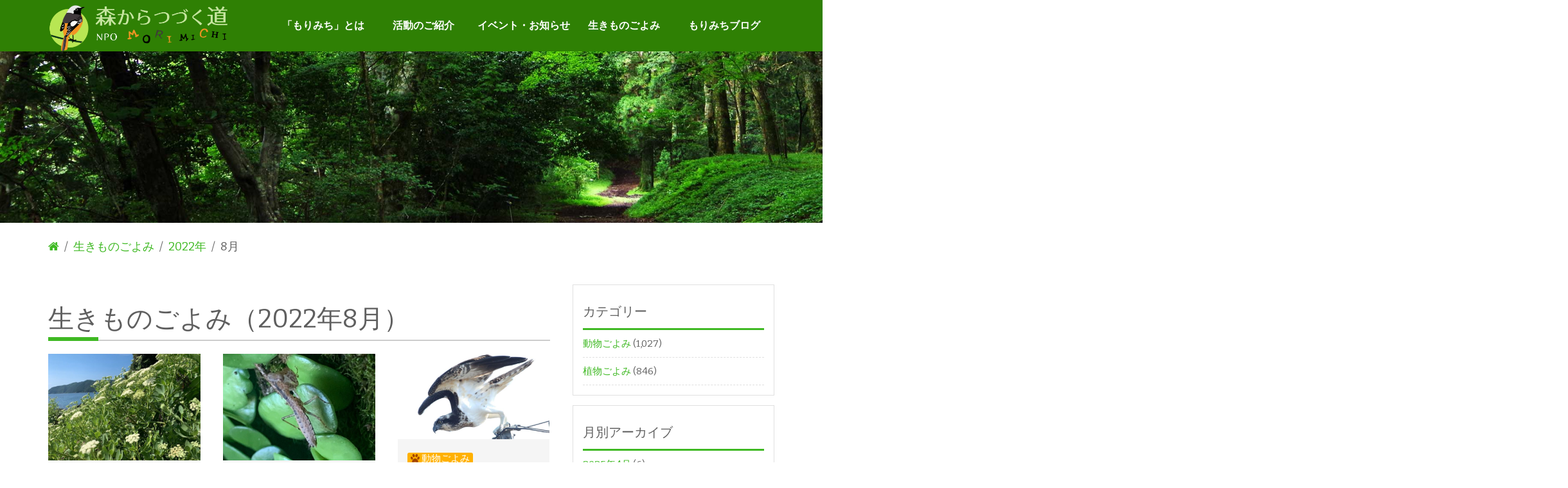

--- FILE ---
content_type: text/html; charset=UTF-8
request_url: http://morimichi.org/life_calendar/2022/08/?post_type=life_calendar
body_size: 7263
content:
<!DOCTYPE html>
<html lang="ja">
<head prefix="og: http://ogp.me/ns# fb: http://ogp.me/ns/fb# article: http://ogp.me/ns/article#">
    <meta charset="UTF-8" />
    <meta http-equiv="X-UA-Compatible" content="IE=edge">
    <title>8月, 2022 | 森からつづく道</title>
    <meta name="description" content="森からつづく道">
    <meta name="author" content="">
    <meta name="viewport" content="width=device-width, initial-scale=1">
    <!-- OGP -->
    <meta property="og:title" content="表示させたいページのタイトル" />
    <meta property="og:type" content="ウェブサイトの種類" />
    <meta property="og:url" content="サイトURL" />
    <meta property="og:image" content="表示させたい画像URL" />
    <!-- スタイルシートはできるだけ早くレンダリングされるため、HTMLドキュメントの上の方に記述
href属性にスタイルシートファイルのURIを記述 -->
    <link rel="stylesheet" href="">
    <link href='https://fonts.googleapis.com/css?family=Bitter' rel='stylesheet' type='text/css'>
    <link rel="stylesheet" href="http://fonts.googleapis.com/earlyaccess/notosansjapanese.css">
    <link rel="stylesheet" href="http://morimichi.org/main/wp-content/themes/morimichi/uikit/css/uikit.min.css">
    <link rel="stylesheet" href="http://morimichi.org/main/wp-content/themes/morimichi/css/slicknav.css">
    <link rel="stylesheet" type="text/css" href="http://morimichi.org/main/wp-content/themes/morimichi/style.css">
    <!-- href属性にファビコンファイルのURIを記述 -->
    <link rel="shortcut icon" href="">
    <!-- コメントアウトしてあるコードは、iOS/Android用のアイコン指定 -->
    <!--
<meta name="mobile-web-app-capable" content="yes">
<link rel="icon" sizes="196x196" href="">
<link rel="apple-touch-icon" sizes="152x152" href="">
-->
<!--   WP独自のjQueryの読み込みをさせない-->
        <script src="http://ajax.googleapis.com/ajax/libs/jquery/1.11.1/jquery.min.js"></script>
    <script src="http://morimichi.org/main/wp-content/themes/morimichi/uikit/js/uikit.min.js"></script>
    <script src="http://morimichi.org/main/wp-content/themes/morimichi/js/jquery.slicknav.js"></script>
    <script>
        $(function() {
            $('#globalNaviWrap').slicknav();
        });
    </script>
    <script type="text/javascript">
        jQuery(function(){
            jQuery(window).scroll(function(){
                //最上部から現在位置までの距離を取得して、変数[now]に格納
                var now = jQuery(window).scrollTop();
                //最上部から現在位置までの距離(now)が600以上
                if(now > 600){
                    //[#page-top]をゆっくりフェードインする
                    jQuery('#page-top').fadeIn('slow');
                    //それ以外だったらフェードアウトする
                }else{
                    jQuery('#page-top').fadeOut('slow');
                }
            });
            //ボタン(id:move-page-top)のクリックイベント
            jQuery('#move-page-top').click(function(){
                //ページトップへ移動する
                jQuery('body,html').animate({
                    scrollTop: 0
                }, 800);
            });
        });
    </script>
<!--[if lt IE 9]>
<script src="//cdn.jsdelivr.net/html5shiv/3.7.2/html5shiv.min.js"></script>
<script src="//ie7-js.googlecode.com/svn/version/2.1(beta4)/IE9.js"></script>
<script src="//cdnjs.cloudflare.com/ajax/libs/respond.js/1.4.2/respond.min.js"></script>
<![endif]-->
    
<!-- All in One SEO Pack 2.4.3.1 by Michael Torbert of Semper Fi Web Designob_start_detected [-1,-1] -->
<meta name="robots" content="noindex,follow" />

<link rel="canonical" href="http://morimichi.org/2022/08/" />
<!-- /all in one seo pack -->
<link rel='dns-prefetch' href='//s.w.org' />
<link rel="alternate" type="application/rss+xml" title="森からつづく道 &raquo; 生きものごよみ フィード" href="http://morimichi.org/life_calendar/feed/" />
		<script type="text/javascript">
			window._wpemojiSettings = {"baseUrl":"https:\/\/s.w.org\/images\/core\/emoji\/2.3\/72x72\/","ext":".png","svgUrl":"https:\/\/s.w.org\/images\/core\/emoji\/2.3\/svg\/","svgExt":".svg","source":{"concatemoji":"http:\/\/morimichi.org\/main\/wp-includes\/js\/wp-emoji-release.min.js?ver=4.8.25"}};
			!function(t,a,e){var r,i,n,o=a.createElement("canvas"),l=o.getContext&&o.getContext("2d");function c(t){var e=a.createElement("script");e.src=t,e.defer=e.type="text/javascript",a.getElementsByTagName("head")[0].appendChild(e)}for(n=Array("flag","emoji4"),e.supports={everything:!0,everythingExceptFlag:!0},i=0;i<n.length;i++)e.supports[n[i]]=function(t){var e,a=String.fromCharCode;if(!l||!l.fillText)return!1;switch(l.clearRect(0,0,o.width,o.height),l.textBaseline="top",l.font="600 32px Arial",t){case"flag":return(l.fillText(a(55356,56826,55356,56819),0,0),e=o.toDataURL(),l.clearRect(0,0,o.width,o.height),l.fillText(a(55356,56826,8203,55356,56819),0,0),e===o.toDataURL())?!1:(l.clearRect(0,0,o.width,o.height),l.fillText(a(55356,57332,56128,56423,56128,56418,56128,56421,56128,56430,56128,56423,56128,56447),0,0),e=o.toDataURL(),l.clearRect(0,0,o.width,o.height),l.fillText(a(55356,57332,8203,56128,56423,8203,56128,56418,8203,56128,56421,8203,56128,56430,8203,56128,56423,8203,56128,56447),0,0),e!==o.toDataURL());case"emoji4":return l.fillText(a(55358,56794,8205,9794,65039),0,0),e=o.toDataURL(),l.clearRect(0,0,o.width,o.height),l.fillText(a(55358,56794,8203,9794,65039),0,0),e!==o.toDataURL()}return!1}(n[i]),e.supports.everything=e.supports.everything&&e.supports[n[i]],"flag"!==n[i]&&(e.supports.everythingExceptFlag=e.supports.everythingExceptFlag&&e.supports[n[i]]);e.supports.everythingExceptFlag=e.supports.everythingExceptFlag&&!e.supports.flag,e.DOMReady=!1,e.readyCallback=function(){e.DOMReady=!0},e.supports.everything||(r=function(){e.readyCallback()},a.addEventListener?(a.addEventListener("DOMContentLoaded",r,!1),t.addEventListener("load",r,!1)):(t.attachEvent("onload",r),a.attachEvent("onreadystatechange",function(){"complete"===a.readyState&&e.readyCallback()})),(r=e.source||{}).concatemoji?c(r.concatemoji):r.wpemoji&&r.twemoji&&(c(r.twemoji),c(r.wpemoji)))}(window,document,window._wpemojiSettings);
		</script>
		<style type="text/css">
img.wp-smiley,
img.emoji {
	display: inline !important;
	border: none !important;
	box-shadow: none !important;
	height: 1em !important;
	width: 1em !important;
	margin: 0 .07em !important;
	vertical-align: -0.1em !important;
	background: none !important;
	padding: 0 !important;
}
</style>
<link rel='stylesheet' id='contact-form-7-css'  href='http://morimichi.org/main/wp-content/plugins/contact-form-7/includes/css/styles.css?ver=4.9' type='text/css' media='all' />
<link rel='stylesheet' id='toc-screen-css'  href='http://morimichi.org/main/wp-content/plugins/table-of-contents-plus/screen.min.css?ver=1509' type='text/css' media='all' />
<!--n2css--><link rel='https://api.w.org/' href='http://morimichi.org/wp-json/' />
<link rel="EditURI" type="application/rsd+xml" title="RSD" href="http://morimichi.org/main/xmlrpc.php?rsd" />
<link rel="wlwmanifest" type="application/wlwmanifest+xml" href="http://morimichi.org/main/wp-includes/wlwmanifest.xml" /> 
<meta name="generator" content="WordPress 4.8.25" />

<!-- BEGIN: WP Social Bookmarking Light HEAD -->


<script>
    (function (d, s, id) {
        var js, fjs = d.getElementsByTagName(s)[0];
        if (d.getElementById(id)) return;
        js = d.createElement(s);
        js.id = id;
        js.src = "//connect.facebook.net/en_US/sdk.js#xfbml=1&version=v2.7";
        fjs.parentNode.insertBefore(js, fjs);
    }(document, 'script', 'facebook-jssdk'));
</script>

<style type="text/css">
    .wp_social_bookmarking_light{
    border: 0 !important;
    padding: 10px 0 20px 0 !important;
    margin: 0 !important;
}
.wp_social_bookmarking_light div{
    float: left !important;
    border: 0 !important;
    padding: 0 !important;
    margin: 0 5px 0px 0 !important;
    min-height: 30px !important;
    line-height: 18px !important;
    text-indent: 0 !important;
}
.wp_social_bookmarking_light img{
    border: 0 !important;
    padding: 0;
    margin: 0;
    vertical-align: top !important;
}
.wp_social_bookmarking_light_clear{
    clear: both !important;
}
#fb-root{
    display: none;
}
.wsbl_facebook_like iframe{
    max-width: none !important;
}
.wsbl_pinterest a{
    border: 0px !important;
}
</style>
<!-- END: WP Social Bookmarking Light HEAD -->
<style type="text/css">.broken_link, a.broken_link {
	text-decoration: line-through;
}</style><!-- BEGIN GADWP v5.1.2.5 Universal Analytics - https://deconf.com/google-analytics-dashboard-wordpress/ -->
<script>
(function(i,s,o,g,r,a,m){i['GoogleAnalyticsObject']=r;i[r]=i[r]||function(){
	(i[r].q=i[r].q||[]).push(arguments)},i[r].l=1*new Date();a=s.createElement(o),
	m=s.getElementsByTagName(o)[0];a.async=1;a.src=g;m.parentNode.insertBefore(a,m)
})(window,document,'script','https://www.google-analytics.com/analytics.js','ga');
  ga('create', 'UA-111361081-1', 'auto');
  ga('send', 'pageview');
</script>
<!-- END GADWP Universal Analytics -->
</head>
<body class="archive date post-type-archive post-type-archive-life_calendar">
    <header>
        <div class="uk-container uk-container-center bg-extend uk-hidden-small">
            <div class="uk-grid">
                <div class="uk-width-medium-3-10">
                   <div class="headerLogo">
                    <a href="http://morimichi.org/"></a>
                    </div>
                </div>
                <div class="uk-width-medium-7-10">
                    <div class="uk-grid">
                        <div class="uk-width-1-1">
                            <nav class="globalNavi">
                                <div class="globalNaviContainer"><ul id="globalNaviWrap" class="globalNaviList"><li><a href="http://morimichi.org/about/">「もりみち」とは</a>
<ul  class="sub-menu">
	<li><a href="http://morimichi.org/about/kiyaku/">定款</a></li>
	<li><a href="http://morimichi.org/about/annual-report/">事業報告書</a></li>
	<li><a href="http://morimichi.org/about/accounting/">決算書</a></li>
</ul>
</li>
<li><a href="http://morimichi.org/activity/">活動のご紹介</a>
<ul  class="sub-menu">
	<li><a href="http://morimichi.org/activity/science-cafe-ehime/">サイエンスカフェ</a></li>
	<li><a href="http://morimichi.org/activity/ookitombopj/">オオキトンボPJ</a></li>
	<li><a href="http://morimichi.org/activity/ecotour/">観察会、エコツアー</a></li>
</ul>
</li>
<li><a href="http://morimichi.org/info/">イベント・お知らせ</a></li>
<li><a href="http://morimichi.org/life-calendar/">生きものごよみ</a></li>
<li><a href="http://morimichi.org/blog/">もりみちブログ</a></li>
</ul></div>                            </nav>
                        </div>
                    </div>
                </div>
            </div>
        </div>
        <div class="uk-container uk-container-center">
            <div class="uk-grid">
                                <div class="uk-width-1-1 pageHeaderImgOverwrap">
                <div class="page-headerimg-wrap" style="margin-right: calc(50% - 50vw); margin-left: calc(50% - 50vw);">
                                        <img src="http://morimichi.org/main/wp-content/themes/morimichi/img/header_image_default.jpg" alt="morimichi">
                    </div>
                                    </div>
                            </div>
        </div>
    </header><main>
    <div class="uk-container uk-container-center">
        <div class="uk-grid uk-margin-top">
            <div class="uk-width-1-1">
                <div class="breadcrumbs" vocab="http://schema.org/" typeof="BreadcrumbList">
        <!-- Breadcrumb NavXT 5.7.1 -->
<span property="itemListElement" typeof="ListItem"><a property="item" typeof="WebPage" title="森からつづく道へ移動" href="http://morimichi.org" class="home"><span property="name"><i class="uk-icon-home"></i></span></a><meta property="position" content="1"></span>&nbsp;&nbsp;/&nbsp;&nbsp;<span property="itemListElement" typeof="ListItem"><a property="item" typeof="WebPage" title="生きものごよみへ移動" href="http://morimichi.org/life_calendar/" class="post post-life_calendar-archive"><span property="name">生きものごよみ</span></a><meta property="position" content="2"></span>&nbsp;&nbsp;/&nbsp;&nbsp;<span property="itemListElement" typeof="ListItem"><a property="item" typeof="WebPage" title="2022年のアーカイブへ移動" href="http://morimichi.org/2022/?post_type=life_calendar" class="archive date-year"><span property="name">2022年</span></a><meta property="position" content="3"></span>&nbsp;&nbsp;/&nbsp;&nbsp;<span property="itemListElement" typeof="ListItem"><span property="name">8月</span><meta property="position" content="4"></span></div>            </div>
        </div>
        <div class="uk-grid">
            <div class="uk-width-medium-7-10">
                <div class="uk-article">
                    <h1>生きものごよみ（2022年8月）</h1>
<ul class="uk-grid uk-grid-match" data-uk-grid-match="{target:'.uk-panel'}" data-uk-grid-margin>
            <li class="uk-width-medium-1-3">
        <div class="uk-panel uk-panel-box">
            <div class="uk-panel-teaser imgOpacity">
                                <a href="http://morimichi.org/life_calendar/%e3%83%9c%e3%82%bf%e3%83%b3%e3%83%9c%e3%82%a6%e3%83%95%e3%82%a6%ef%bc%a0%e6%84%9b%e5%8d%97%e7%94%ba/">
                    <img width="640" height="450" src="http://morimichi.org/main/wp-content/uploads/2022/08/IMG_0863-640x450.jpg" class="attachment-thumbnail_img_wide size-thumbnail_img_wide wp-post-image" alt="" />                </a>
                            </div>
            <p class="ikimonoCalCat">
                                    <span class="ikimonoCalPlnt"><i class="uk-icon-leaf"></i>
                                                植物ごよみ                    </span></p>
            <p class="fpTeaserDateWrap"><span class="fpTeaserDate">2022年8月12日</span>
                            </p>
            <p class="fpTeaserTitle">
                <a href="http://morimichi.org/life_calendar/%e3%83%9c%e3%82%bf%e3%83%b3%e3%83%9c%e3%82%a6%e3%83%95%e3%82%a6%ef%bc%a0%e6%84%9b%e5%8d%97%e7%94%ba/">
                    ボタンボウフウ＠愛南町                </a>
            </p>
        </div>
    </li>
        <li class="uk-width-medium-1-3">
        <div class="uk-panel uk-panel-box">
            <div class="uk-panel-teaser imgOpacity">
                                <a href="http://morimichi.org/life_calendar/%e3%83%92%e3%83%a1%e3%82%ab%e3%83%9f%e3%82%ad%e3%83%aa%ef%bc%a0%e6%84%9b%e5%8d%97%e7%94%ba/">
                    <img width="640" height="450" src="http://morimichi.org/main/wp-content/uploads/2022/08/IMG_0929-640x450.jpg" class="attachment-thumbnail_img_wide size-thumbnail_img_wide wp-post-image" alt="" />                </a>
                            </div>
            <p class="ikimonoCalCat">
                                <span class="ikimonoCalAnml"><i class="uk-icon-paw"></i>
                                            動物ごよみ                    </span></p>
            <p class="fpTeaserDateWrap"><span class="fpTeaserDate">2022年8月12日</span>
                            </p>
            <p class="fpTeaserTitle">
                <a href="http://morimichi.org/life_calendar/%e3%83%92%e3%83%a1%e3%82%ab%e3%83%9f%e3%82%ad%e3%83%aa%ef%bc%a0%e6%84%9b%e5%8d%97%e7%94%ba/">
                    ヒメカミキリ＠愛南町                </a>
            </p>
        </div>
    </li>
        <li class="uk-width-medium-1-3">
        <div class="uk-panel uk-panel-box">
            <div class="uk-panel-teaser imgOpacity">
                                <a href="http://morimichi.org/life_calendar/%e3%83%9f%e3%82%b5%e3%82%b4%e8%8b%a5%e9%b3%a5%ef%bc%a0%e5%a4%a7%e4%b8%89%e5%b3%b6/">
                    <img width="800" height="450" src="http://morimichi.org/main/wp-content/uploads/2022/08/78d256e5a80224e6530928baeb7aaeb6-800x450.jpg" class="attachment-thumbnail_img_wide size-thumbnail_img_wide wp-post-image" alt="" />                </a>
                            </div>
            <p class="ikimonoCalCat">
                                <span class="ikimonoCalAnml"><i class="uk-icon-paw"></i>
                                            動物ごよみ                    </span></p>
            <p class="fpTeaserDateWrap"><span class="fpTeaserDate">2022年8月12日</span>
                            </p>
            <p class="fpTeaserTitle">
                <a href="http://morimichi.org/life_calendar/%e3%83%9f%e3%82%b5%e3%82%b4%e8%8b%a5%e9%b3%a5%ef%bc%a0%e5%a4%a7%e4%b8%89%e5%b3%b6/">
                    ミサゴ若鳥＠大三島                </a>
            </p>
        </div>
    </li>
    </ul>



                </div>
            </div>
            <div class="uk-width-medium-3-10 sidebarBlock">
                <div class="uk-article">
    <div class="sideSubNaviCat">
        <p>カテゴリー</p>
        <ul>
            	<li class="cat-item cat-item-3"><a href="http://morimichi.org/life/animals/" >動物ごよみ</a> (1,027)
</li>
	<li class="cat-item cat-item-2"><a href="http://morimichi.org/life/plants/" >植物ごよみ</a> (846)
</li>
        </ul>
    </div>
    <div class="sideSubNaviCat">
        <p>月別アーカイブ</p>
        <ul>
            	<li><a href='http://morimichi.org/life_calendar/2025/04/?post_type=life_calendar'>2025年4月</a>&nbsp;(6)</li>
	<li><a href='http://morimichi.org/life_calendar/2025/03/?post_type=life_calendar'>2025年3月</a>&nbsp;(12)</li>
	<li><a href='http://morimichi.org/life_calendar/2025/02/?post_type=life_calendar'>2025年2月</a>&nbsp;(20)</li>
	<li><a href='http://morimichi.org/life_calendar/2025/01/?post_type=life_calendar'>2025年1月</a>&nbsp;(3)</li>
	<li><a href='http://morimichi.org/life_calendar/2024/12/?post_type=life_calendar'>2024年12月</a>&nbsp;(11)</li>
	<li><a href='http://morimichi.org/life_calendar/2024/11/?post_type=life_calendar'>2024年11月</a>&nbsp;(13)</li>
	<li><a href='http://morimichi.org/life_calendar/2024/10/?post_type=life_calendar'>2024年10月</a>&nbsp;(5)</li>
	<li><a href='http://morimichi.org/life_calendar/2024/09/?post_type=life_calendar'>2024年9月</a>&nbsp;(35)</li>
	<li><a href='http://morimichi.org/life_calendar/2024/08/?post_type=life_calendar'>2024年8月</a>&nbsp;(18)</li>
	<li><a href='http://morimichi.org/life_calendar/2024/07/?post_type=life_calendar'>2024年7月</a>&nbsp;(32)</li>
	<li><a href='http://morimichi.org/life_calendar/2024/02/?post_type=life_calendar'>2024年2月</a>&nbsp;(3)</li>
	<li><a href='http://morimichi.org/life_calendar/2023/06/?post_type=life_calendar'>2023年6月</a>&nbsp;(1)</li>
	<li><a href='http://morimichi.org/life_calendar/2023/05/?post_type=life_calendar'>2023年5月</a>&nbsp;(3)</li>
	<li><a href='http://morimichi.org/life_calendar/2023/04/?post_type=life_calendar'>2023年4月</a>&nbsp;(18)</li>
	<li><a href='http://morimichi.org/life_calendar/2023/03/?post_type=life_calendar'>2023年3月</a>&nbsp;(31)</li>
	<li><a href='http://morimichi.org/life_calendar/2023/02/?post_type=life_calendar'>2023年2月</a>&nbsp;(3)</li>
	<li><a href='http://morimichi.org/life_calendar/2023/01/?post_type=life_calendar'>2023年1月</a>&nbsp;(25)</li>
	<li><a href='http://morimichi.org/life_calendar/2022/12/?post_type=life_calendar'>2022年12月</a>&nbsp;(29)</li>
	<li><a href='http://morimichi.org/life_calendar/2022/11/?post_type=life_calendar'>2022年11月</a>&nbsp;(23)</li>
	<li><a href='http://morimichi.org/life_calendar/2022/10/?post_type=life_calendar'>2022年10月</a>&nbsp;(14)</li>
	<li><a href='http://morimichi.org/life_calendar/2022/09/?post_type=life_calendar'>2022年9月</a>&nbsp;(12)</li>
	<li><a href='http://morimichi.org/life_calendar/2022/08/?post_type=life_calendar'>2022年8月</a>&nbsp;(3)</li>
	<li><a href='http://morimichi.org/life_calendar/2022/07/?post_type=life_calendar'>2022年7月</a>&nbsp;(16)</li>
	<li><a href='http://morimichi.org/life_calendar/2022/06/?post_type=life_calendar'>2022年6月</a>&nbsp;(16)</li>
	<li><a href='http://morimichi.org/life_calendar/2022/05/?post_type=life_calendar'>2022年5月</a>&nbsp;(45)</li>
	<li><a href='http://morimichi.org/life_calendar/2022/04/?post_type=life_calendar'>2022年4月</a>&nbsp;(60)</li>
	<li><a href='http://morimichi.org/life_calendar/2022/03/?post_type=life_calendar'>2022年3月</a>&nbsp;(40)</li>
	<li><a href='http://morimichi.org/life_calendar/2022/02/?post_type=life_calendar'>2022年2月</a>&nbsp;(2)</li>
	<li><a href='http://morimichi.org/life_calendar/2022/01/?post_type=life_calendar'>2022年1月</a>&nbsp;(18)</li>
	<li><a href='http://morimichi.org/life_calendar/2021/12/?post_type=life_calendar'>2021年12月</a>&nbsp;(5)</li>
	<li><a href='http://morimichi.org/life_calendar/2021/11/?post_type=life_calendar'>2021年11月</a>&nbsp;(4)</li>
	<li><a href='http://morimichi.org/life_calendar/2021/10/?post_type=life_calendar'>2021年10月</a>&nbsp;(13)</li>
	<li><a href='http://morimichi.org/life_calendar/2021/09/?post_type=life_calendar'>2021年9月</a>&nbsp;(33)</li>
	<li><a href='http://morimichi.org/life_calendar/2021/07/?post_type=life_calendar'>2021年7月</a>&nbsp;(38)</li>
	<li><a href='http://morimichi.org/life_calendar/2021/06/?post_type=life_calendar'>2021年6月</a>&nbsp;(105)</li>
	<li><a href='http://morimichi.org/life_calendar/2021/05/?post_type=life_calendar'>2021年5月</a>&nbsp;(59)</li>
	<li><a href='http://morimichi.org/life_calendar/2021/04/?post_type=life_calendar'>2021年4月</a>&nbsp;(75)</li>
	<li><a href='http://morimichi.org/life_calendar/2021/03/?post_type=life_calendar'>2021年3月</a>&nbsp;(58)</li>
	<li><a href='http://morimichi.org/life_calendar/2021/02/?post_type=life_calendar'>2021年2月</a>&nbsp;(19)</li>
	<li><a href='http://morimichi.org/life_calendar/2021/01/?post_type=life_calendar'>2021年1月</a>&nbsp;(37)</li>
	<li><a href='http://morimichi.org/life_calendar/2020/12/?post_type=life_calendar'>2020年12月</a>&nbsp;(34)</li>
	<li><a href='http://morimichi.org/life_calendar/2020/11/?post_type=life_calendar'>2020年11月</a>&nbsp;(44)</li>
	<li><a href='http://morimichi.org/life_calendar/2020/10/?post_type=life_calendar'>2020年10月</a>&nbsp;(11)</li>
	<li><a href='http://morimichi.org/life_calendar/2020/09/?post_type=life_calendar'>2020年9月</a>&nbsp;(20)</li>
	<li><a href='http://morimichi.org/life_calendar/2020/08/?post_type=life_calendar'>2020年8月</a>&nbsp;(42)</li>
	<li><a href='http://morimichi.org/life_calendar/2020/07/?post_type=life_calendar'>2020年7月</a>&nbsp;(47)</li>
	<li><a href='http://morimichi.org/life_calendar/2020/06/?post_type=life_calendar'>2020年6月</a>&nbsp;(49)</li>
	<li><a href='http://morimichi.org/life_calendar/2020/05/?post_type=life_calendar'>2020年5月</a>&nbsp;(21)</li>
	<li><a href='http://morimichi.org/life_calendar/2020/04/?post_type=life_calendar'>2020年4月</a>&nbsp;(39)</li>
	<li><a href='http://morimichi.org/life_calendar/2020/03/?post_type=life_calendar'>2020年3月</a>&nbsp;(6)</li>
	<li><a href='http://morimichi.org/life_calendar/2020/02/?post_type=life_calendar'>2020年2月</a>&nbsp;(7)</li>
	<li><a href='http://morimichi.org/life_calendar/2020/01/?post_type=life_calendar'>2020年1月</a>&nbsp;(16)</li>
	<li><a href='http://morimichi.org/life_calendar/2019/12/?post_type=life_calendar'>2019年12月</a>&nbsp;(12)</li>
	<li><a href='http://morimichi.org/life_calendar/2019/11/?post_type=life_calendar'>2019年11月</a>&nbsp;(26)</li>
	<li><a href='http://morimichi.org/life_calendar/2019/10/?post_type=life_calendar'>2019年10月</a>&nbsp;(22)</li>
	<li><a href='http://morimichi.org/life_calendar/2019/09/?post_type=life_calendar'>2019年9月</a>&nbsp;(11)</li>
	<li><a href='http://morimichi.org/life_calendar/2019/08/?post_type=life_calendar'>2019年8月</a>&nbsp;(20)</li>
	<li><a href='http://morimichi.org/life_calendar/2019/07/?post_type=life_calendar'>2019年7月</a>&nbsp;(49)</li>
	<li><a href='http://morimichi.org/life_calendar/2019/06/?post_type=life_calendar'>2019年6月</a>&nbsp;(13)</li>
	<li><a href='http://morimichi.org/life_calendar/2019/05/?post_type=life_calendar'>2019年5月</a>&nbsp;(46)</li>
	<li><a href='http://morimichi.org/life_calendar/2019/04/?post_type=life_calendar'>2019年4月</a>&nbsp;(16)</li>
	<li><a href='http://morimichi.org/life_calendar/2019/03/?post_type=life_calendar'>2019年3月</a>&nbsp;(24)</li>
	<li><a href='http://morimichi.org/life_calendar/2019/02/?post_type=life_calendar'>2019年2月</a>&nbsp;(23)</li>
	<li><a href='http://morimichi.org/life_calendar/2019/01/?post_type=life_calendar'>2019年1月</a>&nbsp;(20)</li>
	<li><a href='http://morimichi.org/life_calendar/2018/12/?post_type=life_calendar'>2018年12月</a>&nbsp;(12)</li>
	<li><a href='http://morimichi.org/life_calendar/2018/11/?post_type=life_calendar'>2018年11月</a>&nbsp;(15)</li>
	<li><a href='http://morimichi.org/life_calendar/2018/10/?post_type=life_calendar'>2018年10月</a>&nbsp;(22)</li>
	<li><a href='http://morimichi.org/life_calendar/2018/09/?post_type=life_calendar'>2018年9月</a>&nbsp;(25)</li>
	<li><a href='http://morimichi.org/life_calendar/2018/08/?post_type=life_calendar'>2018年8月</a>&nbsp;(7)</li>
	<li><a href='http://morimichi.org/life_calendar/2018/07/?post_type=life_calendar'>2018年7月</a>&nbsp;(20)</li>
	<li><a href='http://morimichi.org/life_calendar/2018/06/?post_type=life_calendar'>2018年6月</a>&nbsp;(13)</li>
	<li><a href='http://morimichi.org/life_calendar/2018/05/?post_type=life_calendar'>2018年5月</a>&nbsp;(16)</li>
	<li><a href='http://morimichi.org/life_calendar/2018/04/?post_type=life_calendar'>2018年4月</a>&nbsp;(40)</li>
	<li><a href='http://morimichi.org/life_calendar/2018/03/?post_type=life_calendar'>2018年3月</a>&nbsp;(24)</li>
	<li><a href='http://morimichi.org/life_calendar/2018/02/?post_type=life_calendar'>2018年2月</a>&nbsp;(24)</li>
	<li><a href='http://morimichi.org/life_calendar/2018/01/?post_type=life_calendar'>2018年1月</a>&nbsp;(22)</li>
	<li><a href='http://morimichi.org/life_calendar/2017/12/?post_type=life_calendar'>2017年12月</a>&nbsp;(32)</li>
	<li><a href='http://morimichi.org/life_calendar/2017/11/?post_type=life_calendar'>2017年11月</a>&nbsp;(14)</li>
	<li><a href='http://morimichi.org/life_calendar/2017/09/?post_type=life_calendar'>2017年9月</a>&nbsp;(4)</li>
	<li><a href='http://morimichi.org/life_calendar/2017/08/?post_type=life_calendar'>2017年8月</a>&nbsp;(2)</li>
        </ul>
    </div>
    <div class="sideBannerWrap"><a href="http://morimichi.org/activity/science-cafe-ehime/" class="" rel="" target=""><img width="708" height="531" src="http://morimichi.org/main/wp-content/uploads/2017/11/sciencecafe1711022-1-708x531.jpg" class="image wp-image-218  attachment-contents_img_wide size-contents_img_wide" alt="" style="max-width: 100%; height: auto;" srcset="http://morimichi.org/main/wp-content/uploads/2017/11/sciencecafe1711022-1-708x531.jpg 708w, http://morimichi.org/main/wp-content/uploads/2017/11/sciencecafe1711022-1-300x225.jpg 300w, http://morimichi.org/main/wp-content/uploads/2017/11/sciencecafe1711022-1-768x576.jpg 768w, http://morimichi.org/main/wp-content/uploads/2017/11/sciencecafe1711022-1.jpg 959w" sizes="(max-width: 708px) 100vw, 708px" /></a></div><div class="sideBannerWrap"><a href="http://morimichi.org/activity/ookitombopj/" class="" rel="" target=""><img width="708" height="531" src="http://morimichi.org/main/wp-content/uploads/2017/11/ookitombopj1711022-708x531.jpg" class="image wp-image-219  attachment-contents_img_wide size-contents_img_wide" alt="" style="max-width: 100%; height: auto;" srcset="http://morimichi.org/main/wp-content/uploads/2017/11/ookitombopj1711022-708x531.jpg 708w, http://morimichi.org/main/wp-content/uploads/2017/11/ookitombopj1711022-300x225.jpg 300w, http://morimichi.org/main/wp-content/uploads/2017/11/ookitombopj1711022-768x576.jpg 768w, http://morimichi.org/main/wp-content/uploads/2017/11/ookitombopj1711022.jpg 959w" sizes="(max-width: 708px) 100vw, 708px" /></a></div></div>            </div>
        </div>
    </div>
</main>
<footer>
    <div class="uk-container uk-container-center">
        <div class="uk-grid uk-margin-bottom uk-hidden-small">
            <div class="uk-width-medium-3-10 footerLogo">
                <p><img src="http://morimichi.org/main/wp-content/themes/morimichi/img/morimichi-footer-logo.png" style="vertical-align: middle;"><span class="iconFacebook"><a href="https://www.facebook.com/森からつづく道-158603121420811/" target="_blank"><i class="uk-icon-facebook-square"></i></a></span></p>
                <p>〒790-0827 愛媛県松山市鉄砲町1-7</p>
            </div>
            <div class="uk-width-medium-7-10 footerInfoMenuWrap">
                <div class="footerInfoMenu">
                    <div class="menu-%e3%83%95%e3%83%83%e3%82%bf%e3%83%bc%e3%83%8a%e3%83%93-container"><ul><li><a href="http://morimichi.org/about/">「もりみち」とは</a></li>
<li><a href="http://morimichi.org/activity/">活動のご紹介</a></li>
<li><a href="http://morimichi.org/info/">イベント・お知らせ</a></li>
<li><a href="http://morimichi.org/life-calendar/">生きものごよみ</a></li>
<li><a href="http://morimichi.org/blog/">もりみちブログ</a></li>
<li><a href="http://morimichi.org/access/">アクセス</a></li>
<li><a href="http://morimichi.org/inquiry/">お問合せ</a></li>
</ul></div>                    <p class="footerCopyright">Copyright© NPO 森からつづく道 2017 All Rights Reserved.</p>
                </div>
            </div>
        </div>
<!--  for Mobile Devices  -->
        <div class="uk-grid uk-visible-small">
            <div class="uk-width-1-1" style="text-align: center;">
                <iframe src="https://www.facebook.com/plugins/page.php?href=https%3A%2F%2Fwww.facebook.com%2F%25E6%25A3%25AE%25E3%2581%258B%25E3%2582%2589%25E3%2581%25A4%25E3%2581%25A5%25E3%2581%258F%25E9%2581%2593-158603121420811%2F&tabs=timeline&width=500&height=500&small_header=false&adapt_container_width=true&hide_cover=false&show_facepile=false&appId" width="500" height="500" style="border:none;overflow:hidden" scrolling="no" frameborder="0" allowTransparency="true"></iframe>
            </div>
        </div>
            <div class="uk-grid uk-visible-small">
               <div class="uk-width-1-1">
                   <p style="text-align:center;"><img src="http://morimichi.org/main/wp-content/themes/morimichi/img/morimichi-footer-logo.png" style="vertical-align: middle;"></p>
               </div>
           </div>
        <div class="uk-grid uk-visible-small">
            <div class="uk-width-1-1 mobileUtltyNavi">
                <div class="menu-%e3%83%a2%e3%83%90%e3%82%a4%e3%83%ab%e3%83%95%e3%83%83%e3%82%bf%e3%83%bc%e3%83%8a%e3%83%93-container"><ul><li><a href="http://morimichi.org/access/">アクセス</a></li>
<li><a href="http://morimichi.org/inquiry/">お問合せ</a></li>
</ul></div>            </div>
        </div>
            <div class="uk-grid uk-margin-bottom uk-visible-small">
                <div class="uk-width-1-1">
                    <p class="footerCopyright" style="text-align: center; margin-top: 20px;">Copyright© NPO 森からつづく道 2017 All Rights Reserved.</p>
                </div>
            </div>
    </div>
</footer>
<div id="page-top">
    <a id="move-page-top">▲</a>
</div>

<!-- BEGIN: WP Social Bookmarking Light FOOTER -->
    <script>!function(d,s,id){var js,fjs=d.getElementsByTagName(s)[0],p=/^http:/.test(d.location)?'http':'https';if(!d.getElementById(id)){js=d.createElement(s);js.id=id;js.src=p+'://platform.twitter.com/widgets.js';fjs.parentNode.insertBefore(js,fjs);}}(document, 'script', 'twitter-wjs');</script>


<!-- END: WP Social Bookmarking Light FOOTER -->
<script type='text/javascript' src='http://morimichi.org/main/wp-includes/js/wp-embed.min.js?ver=4.8.25'></script>
</body>
</html>

--- FILE ---
content_type: text/css
request_url: http://morimichi.org/main/wp-content/themes/morimichi/style.css
body_size: 5134
content:
@charset "UTF-8";
/*@mixin debug-support-matrix($experimental: true, $ie: true) {
  @debug  $moz-$experimental-support-for-mozilla
          $webkit-$experimental-support-for-webkit
          $opera-$experimental-support-for-opera
          $microsoft-$experimental-support-for-microsoft
          $khtml-$experimental-support-for-khtml;
  @debug  $ie6-$legacy-support-for-ie6
          $ie7-$legacy-support-for-ie7
          $ie8-$legacy-support-for-ie8;
}*/
/*@mixin debug-support-matrix($experimental: true, $ie: true) {
  @debug  $moz-$experimental-support-for-mozilla
          $webkit-$experimental-support-for-webkit
          $opera-$experimental-support-for-opera
          $microsoft-$experimental-support-for-microsoft
          $khtml-$experimental-support-for-khtml;
  @debug  $ie6-$legacy-support-for-ie6
          $ie7-$legacy-support-for-ie7
          $ie8-$legacy-support-for-ie8;
}*/
/*!
Theme Name: morimichi-2017
Theme URI: 
Author: KGNII
Description: 
Version: 
*/
html, body, div, span, applet, object, iframe,
h1, h2, h3, h4, h5, h6, p, blockquote, pre,
a, abbr, acronym, address, big, cite, code,
del, dfn, em, img, ins, kbd, q, s, samp,
small, strike, strong, sub, sup, tt, var,
b, u, i, center,
dl, dt, dd, ol, ul, li,
fieldset, form, label, legend,
table, caption, tbody, tfoot, thead, tr, th, td,
article, aside, canvas, details, embed,
figure, figcaption, footer, header, hgroup,
menu, nav, output, ruby, section, summary,
time, mark, audio, video {
  margin: 0;
  padding: 0;
  border: 0;
  font: inherit;
  font-size: 100%;
  vertical-align: baseline;
}

html {
  line-height: 1;
}

ol, ul {
  list-style: none;
}

table {
  border-collapse: collapse;
  border-spacing: 0;
}

caption, th, td {
  text-align: left;
  font-weight: normal;
  vertical-align: middle;
}

q, blockquote {
  quotes: none;
}
q:before, q:after, blockquote:before, blockquote:after {
  content: "";
  content: none;
}

a img {
  border: none;
}

article, aside, details, figcaption, figure, footer, header, hgroup, main, menu, nav, section, summary {
  display: block;
}

body {
  font-family: Bitter, Georgia,'Times New Roman',Times, 'メイリオ', Meiryo, '游ゴシック', YuGothic, 'ヒラギノ角ゴ ProN W3', 'Hiragino Kaku Gothic ProN', sans-serif;
  color: #606060;
  font-size: 15px;
  line-height: 2.0;
  overflow-x: hidden;
}

html {
  overflow-x: hidden;
}

p {
  /*overflow-x: hidden;*/
  color: #606060;
  margin-bottom: 30px;
}

h1 {
  color: #5f5f5f;
  font-size: 40px;
  line-height: 1.2;
  padding-bottom: 0.2em;
  margin-top: 30px;
  margin-bottom: 20px;
  position: relative;
  border-bottom: 2px solid #ccc;
  margin-bottom: 20px;
}
h1:after {
  position: absolute;
  bottom: -2px;
  left: 0;
  z-index: 2;
  content: "";
  width: 10%;
  height: 6px;
  background-color: #3fb923;
}

h2 {
  color: #5f5f5f;
  font-size: 36px;
  line-height: 1.0;
  margin-top: 30px;
  margin-bottom: 20px;
  padding-left: 15px;
  border-left: 5px solid #3fb923;
}

h3 {
  color: #5f5f5f;
  font-size: 26px;
  line-height: 1.6;
  margin-bottom: 15px;
}

h4 {
  color: #5f5f5f;
  font-size: 20px;
  font-weight: bold;
  line-height: 1.6;
  margin-bottom: 15px;
}

h5 {
  color: #5f5f5f;
  font-size: 18px;
  font-weight: bold;
  line-height: 1.6;
  margin-bottom: 15px;
}

h6 {
  color: #606060;
  font-size: 16px;
  font-weight: bold;
  line-height: 1.6;
  margin-bottom: 15px;
}

.removeDfltPaddingTop {
  padding-top: 0;
}

.removeDfltPaddingBottom {
  padding-bottom: 0;
}

img {
  max-width: 100%;
  height: auto;
  border: 0;
  overflow: hidden !important;
  vertical-align: bottom;
}

.alignright {
  float: right;
  margin: 5px 0 20px 20px;
}

.alignleft {
  float: left;
  margin: 5px 20px 20px 0;
}

.aligncenter {
  display: block;
  margin: 5px auto 5px auto;
}

.clearfix:after {
  content: "";
  clear: both;
  display: block;
}

a {
  color: #3fb923;
  /*@include transition(1.0s ease);*/
  /* &:hover, &:active, &:focus {
       color: adjust-hue($linkColor, 30deg);
   }
   &:visited {
       color: adjust-hue($linkColor, 30deg);
       text-decoration: underline;
   }*/
}
a:hover {
  color: #38a41f;
  text-decoration: underline;
}

/* nest sample */
section {
  background: #000;
}
section nav {
  background: #333;
}

/* /////////////// HEADER /////////////// */
/* ---------- header logo ---------- */
.headerLogo a {
  display: block;
  width: auto;
  height: 80px;
  background: url(img/morimichi-logo-w.svg) no-repeat;
  background-size: contain;
  white-space: nowrap;
  text-indent: 100%;
  overflow: hidden;
}

/* EXTEND BACKGROUND TO FULL WIDTH*/
.bg-extend {
  position: relative;
}
.bg-extend::after {
  background: #2f8004;
  content: '';
  display: block;
  position: absolute;
  top: 0;
  right: -100%;
  bottom: 0;
  left: -100%;
  z-index: -1;
}

.leafletRequestBtn {
  text-align: right;
}
.leafletRequestBtn p {
  display: inline-block;
  font-size: 14px;
  margin-bottom: 5px;
  padding: 0 15px;
  background-color: #f8f8f8;
  border: 1px dashed #eeeeee;
}

/* ---------- utility menu in header ---------- */
.headerUtilityMenu {
  list-style: none;
  overflow: hidden;
}
.headerUtilityMenu li {
  width: 140px;
  text-align: center;
  float: left;
  height: 50px;
  line-height: 50px;
  margin-right: 2px;
}
.headerUtilityMenu li a {
  text-decoration: none;
  color: #5f5f5f;
  font-weight: bold;
  padding: 20px;
}

/* ---------- global navigation ---------- */
/* slickNav  > 768px */
.slicknav_menu {
  display: none;
}

/* global navigation  > 768px*/
.globalNavi-wrap {
  margin-top: 20px;
  border-top: #eee 1px solid;
}

@media (max-width: 767px) {
  .globalNavi-wrap {
    border-top: none;
  }
}
@media (min-width: 768px) {
  .globalNavi {
    width: 100%;
  }
  .globalNavi ul {
    margin: 0;
    padding: 0;
  }
  .globalNavi ul li {
    list-style: none;
    margin: 0;
    padding: 0;
    font-size: 16px;
    float: left;
    position: relative;
    width: 20%;
    height: 80px;
    line-height: 80px;
    background-color: #2f8004;
    color: #4d4d4d;
    text-align: center;
  }
  .globalNavi ul li a {
    color: #fff;
    display: block;
    font-weight: bold;
    text-decoration: none;
  }
  .globalNavi ul li:hover, .globalNavi ul li a:hover {
    background-color: #75c63a;
    color: #fff;
  }
  .globalNavi ul li ul {
    position: absolute;
    top: 100%;
    width: 100%;
    z-index: 100;
  }
  .globalNavi ul li ul li {
    visibility: hidden;
    overflow: hidden;
    width: 100%;
    height: 0;
    background-color: #8dd955;
  }
  .globalNavi ul li ul:hover, .globalNavi ul li ul a:hover {
    background-color: #2f8004;
    height: 80px;
    line-height: 80px;
  }
  .globalNavi ul li:hover ul li, .globalNavi ul li a:hover ul li {
    visibility: visible;
    overflow: hidden;
    height: 80px;
    line-height: 80px;
    z-index: 10;
  }
  .globalNavi * {
    -webkit-transition: 0.5s;
    transition: 0.5s;
  }
}
/* slickNav  <=768px */
@media screen and (max-width: 768px) {
  .headerNaviBar {
    display: none;
  }

  .globalNavi ul {
    display: none;
  }

  .slicknav_menu {
    display: block;
    background-color: #2f8004;
  }

  .slicknav_nav .slicknav_row a:hover {
    color: #000;
  }

  .slicknav_nav a:hover, .slicknav_nav .slicknav_row:hover {
    background-color: #8dd955;
    color: #000;
    text-decoration: none;
  }

  .slicknav_btn {
    background-color: #235300;
  }
}
.balloon .triangle {
  position: absolute;
  bottom: -10px;
  left: 50%;
  margin-left: -10px;
  width: 0;
  height: 0;
  border-top: 10px solid #ccc;
  border-left: 10px solid transparent;
  border-right: 10px solid transparent;
}

/* ---------- page eye-catching image ---------- */
.pageImage {
  position: relative;
  background-image: url(img/slide02.jpg);
  background-position: top left;
  background-repeat: no-repeat;
  background-size: cover;
  height: 250px;
}
.pageImage p {
  margin-left: 20px;
  padding: 0 25px;
  color: #fff;
  font-size: 40px;
  text-shadow: 2px 2px 2px rgba(0, 0, 0, 0.8);
  font-weight: 300;
  position: absolute;
  top: 100px;
  /*background-color: rgba(0,0,0,0.4);*/
}

.imgOpacity a img {
  transition: 0.5s;
}
.imgOpacity a img:hover {
  opacity: 0.5;
}

/* /////////////// FRONT PAGE /////////////// */
.fpBannerWrap {
  position: relative;
}

.fpBannerTitle {
  color: #fff;
  font-weight: bold;
  margin-bottom: 0;
  padding: 15px;
  position: absolute;
  background-color: rgba(0, 0, 0, 0.2);
  left: 10%;
  bottom: 15%;
}

.fpItemTitle {
  background-color: #2f8004;
  color: #fff;
  display: inline-block;
  font-size: 20px;
  font-weight: bold;
  margin: 15px 0;
  padding: 10px 20px;
}

/* ----- metadata ----- */
.infoCat {
  margin-bottom: 0;
}
.infoCat span {
  border-radius: 3px;
  background-color: #109aff;
  color: #fff;
  padding: 0 5px;
}

.ikimonoCalCat {
  margin-bottom: 0;
}
.ikimonoCalCat span {
  border-radius: 3px;
  padding: 0 5px;
}

.nameCustomPost {
  margin-bottom: 0;
}
.nameCustomPost span {
  border-radius: 3px;
  background-color: #92be00;
  color: #fff;
  padding: 0 5px;
}

.ikimonoCalAnml {
  background-color: #ffb100;
  color: #fff;
}
.ikimonoCalAnml i {
  color: #a24400;
}

.ikimonoCalPlnt {
  background-color: #25c300;
  color: #fff;
}
.ikimonoCalPlnt i {
  color: #006c00;
}

.fpTeaserDateWrap {
  margin-bottom: 0;
}

.fpTeaserDate {
  vertical-align: middle;
}

.new_icon {
  background-color: #ff0000;
  color: #fff;
  font-size: 12px;
  padding: 0 5px;
  vertical-align: middle;
}

.fpTeaserTitle {
  font-size: 16px;
  font-weight: bold;
  line-height: 1.6;
  margin-bottom: 15px;
}

/* /////////////// MAIN /////////////// */
/* ---------- page header image ---------- */
.pageHeaderImgOverwrap {
  position: relative;
}

/*
.pageHeaderImgTitle {
    color: #fff;
    font-size: 32px;
    text-shadow: 2px 2px 3px rgba(0,0,0,0.3);
    position: absolute;
    left: 0;
    bottom: 20%;
}
*/
/* ---------- breadcrumb ---------- */
.breadcrumbs {
  font-size: 18px;
  padding: 5px 0px 5px 0px;
}
.breadcrumbs span[property="name"] {
  display: inline-block;
  padding: 0;
  margin-top: -3px;
  vertical-align: middle;
  max-width: 400px;
  white-space: nowrap;
  overflow: hidden;
  text-overflow: ellipsis;
}

/* ---------- sidebar and contents sections wrapper ---------- */
.uk-grid + .barContentsWrap {
  margin-top: 15px;
}

/* ======================================= */
/* =============== SIDEBAR =============== */
/* ======================================= */
.sideIntro {
  padding: 0;
}

.sideSubNaviCat {
  margin-bottom: 15px;
  padding: 15px;
  border: 1px solid #e0e0e0;
}
.sideSubNaviCat p {
  font-size: 20px;
  font-weight: 300;
  line-height: 2.6;
  margin-bottom: 0;
  border-bottom: 3px solid #3fb923;
}
.sideSubNaviCat > ul > li {
  border-bottom: 1px dashed #e0e0e0;
  line-height: 2.8;
}
.sideSubNaviCat > ul > li a {
  display: inline-block;
}

.sideSubNavi {
  margin-bottom: 15px;
  padding: 15px;
  border: 1px solid #e0e0e0;
}
.sideSubNavi p {
  font-size: 20px;
  font-weight: 300;
  line-height: 2.6;
  margin-bottom: 0;
  border-bottom: 3px solid #3fb923;
}
.sideSubNavi p a:hover {
  text-decoration: none;
}
.sideSubNavi > ul > li {
  border-bottom: 1px dashed #e0e0e0;
  line-height: 2.8;
}
.sideSubNavi > ul > li a {
  display: block;
}

.sideDonateNavi {
  padding: 15px;
  background-color: #3fb923;
}
.sideDonateNavi a {
  color: #ffffff;
}

.sideBannerWrap {
  border: 1px solid #e0e0e0;
  margin: 15px 0;
}
.sideBannerWrap img:hover {
  opacity: 0.5;
  transition: 0.6s;
}

/* =============== main contents =============== */
.mainContentsBox {
  border: 1px solid #e0e0e0;
  padding-bottom: 20px;
}

/* ---------- image caption ---------- */
.imageBox {
  position: relative;
  margin-bottom: 60px;
}
.imageBox p {
  color: #b9b9b9;
  margin: 0;
  line-height: 1.2;
  font-size: 14px;
  position: absolute;
  bottom: -40px;
}

/* ---------- pagenation ---------- */
.pagination {
  clear: both;
  padding: 20px 0;
  position: relative;
  font-size: 14px;
  line-height: 14px;
  text-align: center;
}

.pagination-box {
  display: inline-block;
}

.pagination span, .pagination a {
  display: block;
  float: left;
  margin: 2px 2px 2px 0;
  padding: 10px 15px 10px 15px;
  text-decoration: none;
  width: auto;
  color: #fff;
  /* 文字色 */
  background: #2f8004;
  /* 背景色 */
}

.pagination a:hover {
  color: #fff;
  /* マウスホバー時の文字色 */
  background: #8cc901;
  /* マウスホバー時の背景色 */
}

.pagination .current {
  padding: 10px 15px 10px 15px;
  background: #e3ff98;
  /* 現在のページの文字色 */
  color: #2f8004;
  /* 現在のページの背景色 */
}

@media only screen and (max-width: 413px) {
  .pagination {
    font-size: 12px;
    line-height: 12px;
  }

  .pagination span, .pagination a {
    padding: 8px 10px 8px 10px;
  }

  .pagination .current {
    padding: 8px 10px 8px 10px;
  }
}
/* ---------- blockquote layout ---------- */
.mainContentsBox blockquote {
  margin: 20px auto 30px;
  color: #767676;
  font-style: italic;
  border-left-color: #eeeeee;
  border-left-style: solid;
  border-left-width: 8px;
  padding: 20px;
  margin-left: 20px;
  background-color: #fafafa;
}
.mainContentsBox blockquote:before {
  content: "\f10d";
  font-family: FontAwesome;
}

/* ---------- table layout ---------- */
.mainContentsBox .baseTable {
  width: 90%;
  margin: 20px auto 30px;
  border-collapse: collapse;
  border: #dddddd 1px solid;
}
.mainContentsBox .baseTable th {
  border: #dddddd 1px solid;
  padding: 10px;
  text-align: center;
  background-color: #fafafa;
}
.mainContentsBox .baseTable td {
  border: #dddddd 1px solid;
  padding: 10px;
  font-weight: 200;
}

/* ---------- list style (unordered) ---------- */
.mainContentsBox ul {
  margin: 0 0 20px 0;
}
.mainContentsBox ul li {
  padding-left: 20px;
}
.mainContentsBox ul li:before {
  font-family: FontAwesome;
  content: '\f0da';
  /* アイコンのunicode */
  margin-right: 10px;
}

/* ---------- list style (ordered) ---------- */
.mainContentsBox ol {
  counter-reset: number;
  /* 名前を付けたカウンターをリセット */
  list-style: none;
  /* olが数字を付けることをキャンセル */
  margin: 0 0 20px 0;
  padding: 0;
}
.mainContentsBox ol:after {
  content: "";
  clear: both;
  display: block;
}
.mainContentsBox ol li {
  /* リスト部分は好きに装飾！ */
  line-height: 1.4;
  padding-left: 20px;
  padding-top: 4px;
  padding-bottom: 4px;
  clear: left;
}
.mainContentsBox ol li:before {
  /* カウンタ（数字になる部分） */
  counter-increment: number;
  /* 任意の名前を付けて！ */
  content: counter(number);
  /* 名前を付けたカウンターを呼び出し */
  /* 色を変えたり、背景画像を敷いたり！自由自在！ */
  float: left;
  background: #86d342;
  width: 1.4em;
  height: 1.4em;
  border-radius: 50%;
  color: #fff;
  text-align: center;
  line-height: 1.4;
  margin-right: 10px;
}

.ggmap {
  position: relative;
  padding-bottom: 56.25%;
  padding-top: 30px;
  height: 0;
  overflow: hidden;
}

.ggmap iframe,
.ggmap object,
.ggmap embed {
  position: absolute;
  top: 0;
  left: 0;
  width: 100%;
  height: 100%;
}

/* ---------- single page layout ---------- */
.metadataBoxSglPg {
  margin-top: 20px;
}
.metadataBoxSglPg .catBoxSglPg {
  margin-top: 20px;
}
.metadataBoxSglPg p {
  display: inline-block;
}
.metadataBoxSglPg p:first-child {
  margin-right: 15px;
}

.sglPgTitle {
  margin-top: 0;
}

/* ---------- Contact Form 7 ---------- */
.wpcf7-form {
  padding: 50px;
  background-color: #fbfff8;
}

.wpcf7-form p:last-of-type {
  text-align: center;
}

.wpcf7 input[type="text"],
.wpcf7 input[type="email"],
.wpcf7 input[type="url"],
.wpcf7 input[type="date"],
.wpcf7 input[type="number"],
.wpcf7 textarea {
  background-color: #fff;
  color: #333;
  width: 95%;
  border: 1px solid #ddd;
  font-size: 100%;
  padding: 0.5em;
  border-radius: 4px;
}

.wpcf7 textarea {
  resize: both;
}

.wpcf7 input[type="submit"] {
  border: none;
  font-size: 16px;
  line-height: 40px;
  padding: 0 20px;
  background-color: #2f8004;
  color: #ffffff;
  border-radius: 5px;
  width: 50%;
}

.wpcf7 input[type="submit"]:hover {
  cursor: pointer;
  background-color: #86d94a;
  -webkit-transition: all 0.4s ease;
  transition: all 0.4s ease;
}

.wpcf7 input:focus,
.wpcf7 textarea:focus {
  outline: 0;
  border-color: #2f8004;
}

.sent .contactform_inputarea {
  display: none;
}

a[href$=".pdf"]:before {
  content: "\f1c1";
  font-family: FontAwesome;
  margin-right: 1em;
  color: #dd0000;
}

a[href$=".doc"]:before, a[href$=".docx"]:before {
  content: "\f1c2";
  font-family: FontAwesome;
  margin-right: 1em;
  color: #0064d9;
}

a[href$=".xls"]:before, a[href$=".xlsx"]:before {
  content: "\f1c3";
  font-family: FontAwesome;
  margin-right: 1em;
  color: #009d12;
}

a[href$=".zip"]:before {
  content: "\f1c6";
  font-family: FontAwesome;
  margin-right: 1em;
  color: #ed9b00;
}

/* /////////////// TOPへ戻るボタン（Go to top） /////////////// */
#page-top {
  position: fixed;
  right: 50px;
  bottom: 50px;
  display: none;
}

#page-top a {
  color: #fff;
  padding: 20px;
  text-decoration: none;
  display: block;
  cursor: pointer;
  text-align: center;
  background: #aaa;
  line-height: 100%;
  border-radius: 5px;
  -webkit-border-radius: 5px;
  -moz-border-radius: 5px;
  opacity: 0.7;
}

@media (max-width: 767px) {
  #page-top {
    right: 20px;
    bottom: 20px;
  }

  #page-top a {
    padding: 15px;
  }
}
#page-top a:hover {
  background: #8b8b8b;
  -webkit-transition: all 0.3s;
  -moz-transition: all 0.3s;
  transition: all 0.3s;
}

/* /////////////// FOOTER /////////////// */
footer {
  margin-top: 40px;
  border-top: 1px solid #e0e0e0;
}

.iconYoutube a {
  color: #e62117;
}
.iconYoutube a:hover {
  color: #ff453b;
}

.iconTwitter a {
  color: #009dff;
}
.iconTwitter a:hover {
  color: #38c2ff;
}

.iconInstagram a {
  color: #0184b4;
}
.iconInstagram a:hover {
  color: #00a6ce;
}

.fNaviContainer .socialIconPart {
  display: table;
  table-layout: fixed;
  width: 100%;
}
.fNaviContainer .socialIconPart li {
  display: table-cell;
  vertical-align: middle;
  text-align: center;
}

.fNaviContainer ul {
  font-size: 0;
  margin: 0;
  padding: 0;
}
.fNaviContainer ul li {
  list-style: none;
  font-size: 14px;
}
.fNaviContainer ul li a {
  display: block;
  text-decoration: none;
}
.fNaviContainer ul li > a:before {
  content: "\f138";
  font-family: FontAwesome;
  padding-right: 5px;
}
.fNaviContainer ul li > ul > li > a:before {
  content: "\f0da";
  font-family: FontAwesome;
  padding-right: 5px;
}
.fNaviContainer ul li > ul > li {
  padding-left: 10px;
}

.footerLogo {
  margin-top: 20px;
  margin-bottom: 20px;
}
.footerLogo p {
  margin-bottom: 0;
}

.iconFacebook {
  display: inline-block;
  padding-left: 20px;
  vertical-align: middle;
}
.iconFacebook a {
  color: #00429b;
}
.iconFacebook a:hover {
  color: #005ddb;
}
.iconFacebook a i {
  font-size: 36px;
}

.footerAddress {
  font-size: 12px;
  margin: 0 0 0 145px;
  line-height: 1.3;
  overflow: hidden;
}

.footerAddressNpo {
  font-size: 10px;
  color: #000;
}

.footerAddressName {
  font-size: 16px;
  color: #000;
}

.footerInfoMenuWrap {
  margin-top: 30px;
  margin-bottom: 10px;
}

.footerInfoMenu ul {
  font-size: 0;
  text-align: right;
}
.footerInfoMenu ul li {
  font-size: 14px;
  display: inline-block;
  line-height: 1.0;
  padding: 0 10px 0 10px;
}
.footerInfoMenu ul li + li {
  padding: 0 10px 0 10px;
  border-left: 1px solid #c1c1c1;
}
.footerInfoMenu ul li:last-child {
  padding-right: 0;
}

.mobileUtltyNavi ul {
  text-align: center;
}
.mobileUtltyNavi ul li {
  display: inline-block;
  padding: 5px 10px;
}

.footerCopyright {
  font-size: 12px;
  text-align: right;
  margin-top: 30px;
  margin-bottom: 0;
}


--- FILE ---
content_type: image/svg+xml
request_url: http://morimichi.org/main/wp-content/themes/morimichi/img/morimichi-logo-w.svg
body_size: 29859
content:
<?xml version="1.0" encoding="UTF-8" standalone="no"?>
<!DOCTYPE svg PUBLIC "-//W3C//DTD SVG 1.1//EN" "http://www.w3.org/Graphics/SVG/1.1/DTD/svg11.dtd">
<svg version="1.1" id="Layer_1" xmlns="http://www.w3.org/2000/svg" xmlns:xlink="http://www.w3.org/1999/xlink" x="0px" y="0px" width="536px" height="150px" viewBox="0 0 536 150" enable-background="new 0 0 536 150" xml:space="preserve">  <image id="image0" width="536" height="150" x="0" y="0"
    xlink:href="[data-uri]
AAB6JgAAgIQAAPoAAACA6AAAdTAAAOpgAAA6mAAAF3CculE8AAAABmJLR0QA/wD/AP+gvaeTAABv
6ElEQVR42u2deXxcZb3/3+ecWbLvS7N134CWraUsbXBrZVFRsK0iqECuLRcVvSq2ildcr62KG16Q
Xoqi/BTaiiwiKFWEFJHSQGlL96ZLmjZp9mT25ZzfH8+ZzCSZPTOZpJz36xVKJjNnn+f5PN8VDAwM
DAwMDAwMDAwMDAwMDAwMDAwMDAwMDAwMDAwMDAwMDAwMDAwMDAwMDAwMDAwMDAwMDAwMDAwMDAwM
DAwMDAwMDAwMDAwMDAwMDAwMDAwMDAwMDAwMDAwMDAwMDAwMDAwMDAwMDAwMDAwMDAwMDAwMDAwM
DAwMDAwMDCYk0vAXNE0b/P/n//rXTB/fmKCqKrIso2na4M/gBZKkwHtygTJFUeYA5Zqm5YjLpbk1
TfNomnZGkqQOSZJOSZLU7ff7URQFTdMGtxH6r6ZpmEwmVFXli1/4Avv37496jBdffDFNTU2ZvlQG
BgYGBu9QAnNYvJgyfcDjGVVVC2VZvtJsNl9utVrfnZ2dPclqtZZbLJY8s9mMLMuoqorf78ftdvs8
Hk+n0+k85nA4Dmqa1qSq6t81TTugKIov0+diYGBgYGAwlhgCIwyqqk5WFGVFQUHB8uLi4kvy8/MV
q9WKxWIZtHAMV3KapplUVZ2kquokv99/mcPh+FRvb+8pu93+htPp/L2maS/KstyWqAI0MDAwMDCY
iBgCIwRN03I0TVtVVFS0uqKiYm5BQQGKoiBJEqqq4vPFNkQoioKiKFitVoqLi6vdbnd1b2/v1T09
PbvsdvtvNU17QpKklkyfa7owBJSBgYFBemhs2VhcX9fQk65thIYHpAJDYOj4/f4FVqt13aRJk5aW
lpYOxkeoqprQdgI3KPCv1WqlqqrKVFpaenF/f//F7e3tDXa7/X7g14A70e2e7TS2bFwKvBDub/V1
DYZ6MTAweEfR2LKxGFil//Q0tmxclqzIaGzZuAp4sLFlYxOwGdhaX9eQtuA+Q2AAmqbdVlxc/MPa
2trS7OzswbiK0SBJErIsAxAI+CwtLaWgoGB+Z2fnAx0dHR/w+XzfliRpR8iqPxeYCpwHXAjUAtlA
q6Zp9wJnreXDwMDAYKLT2LLxQWA6sLq+rqF5lNtaQFBYhLIOWJ3kZtfo/y7Qf2hs2dgDbKiva1ib
6uvxjhYYmqbJwH/X1NT896RJkxRZlpMWFgGRYDKZMJvN+Hw+vF4vHo8HWZbJyclBVVWys7OZOnUq
ZWVlH2xvb1/U3t5+t9fr3Qt8BLgcISzyAtu1Wq1cfPHF7RdeeOETGALDwMDAYNyhWxk2AUv1l440
tmxcW1/XsH4Um21GFwHDWNXYsrEnUUGgW4enh/lTMbA1HdflHSswNE3LliTpf2pra79YWVmZlDsk
QCBOA6Czs5PDhw+zf/9+duzYgc1m484772TmzJmBbBM8Hg8nT57k2LFjFc/++c//19zc7AEsIZt0
SpKUPW3atIF3vetdv66srLwvLy/vSKavmYGBgYHBUBpbNk5HiIvhYmBdY8vGFcDKZKwZ9XUNPY0t
G1cjXMbFw/68prFl49b6uoZEhMG6CK8nup24eUcKDFVVcxRF+eXkyZNvLSsrG5XVwmQyMTAwwK5d
u9i6dSs7Xn+dAwcO0N3TA3rcxNtvv82c2bORJInWU6ew22wMDAzQ2dkZEDUBcdEJ9JWXlxctWrTo
+enTp/+yrKzsH3a7Ha/Xm+nLZmBgYGAwkh4iWxsWADt0a8aGRDdcX9fQ1NiycT3hxcGDjS0bF8YT
j6HHXiyI8Odk3S0xeccJDE3TTJIkfbu2tvbWsrKypK0WgfiKpqYm/vCHP9DU1MSp1la6urpGvPdo
czNHm6MK2BPAUbPZnHXBBRfkXnbZZffl5eVttNlsNp/P944J8DQwMDCYaOgT/Ep9El/HSGtDMUIM
TE8mzqG+rmG97t5YOuxP0xExFVG3qbtvIlkv1o42ViQaI6Lyn2tdHvxl93+ka78ZQ9O0u6urq79X
XV2NqqpJTd6Bqp9PPfUUzz//PLl5eThsNhRFobCoiBf+9jeOHz8e7+Z8QNfkyZP7lyxZ8uLkyZPX
e73eZgCXy0VJSQkul4ucnBwuW/V23Md4dfXmjFzf0aapGlkkBgYTC/072zTa9MmzAT0w80EiWwu2
IlwmCV0rfbs7Ivx5RjSRoAeergrzp6b6uoaFoS/Emg8THd/PHoEx/6EqYD4wG5GJMRWoAiqAQsCk
9dUVlDpWKFMnzxxREjwRrFYrr776Kvf/7/9SVFzM37dupb29nYKCAmbNmsWChQt56sknaWtrG/FZ
WZaxWq2DQaAlJSUsWrTorXnz5q0B/irLMl6vF1mWx7XA2Hby4TVEVsUTCkO4GBgkR2PLxhcQK+sm
IOn0ybOJMAGfw0nqWkURCusjWUaiLdiAhcNTVFMtMCami2T+QxbgMqAekXmxCCiP+hlXMTl976Vm
8pRRiQtFUfB6vTz//PMUFRWxc+dO2traKC0t5Z577qGwsJB/v/Ya8+bPDyswCgsLqaiowOfzYbFY
8Hg8XT6f7/acnJx/9/b2YrVaM311DQwMDEYQoUDTVsREugB4YTQ1GtJ87OsA0pGKORz9/JdFEQQL
EFkmy/Tfi+PcdLh6FT2I2hiRxMyDEV7fDBQP/9y2kw9H3PeS2tsSvq8TR2DMf6gUuB74IPA+QlI5
Y6LJSGcWUld5HmazOam4C1mWkWV5sIFZd1cXZrMZu80GQFdXF/fccw/z5s2jqqqK/Lzwh+dwODhw
4ABWq5Xc3Fy6u7t39PX17cjKymLOnDmZvsoGKSYkLx7EABH4kjalK3J7DM5pnX5OTaS5UI9B5gnx
4a9obNm4ub6uYTAoUI8PWEGwrsK4Exl6bMSawLmEHn86qa9rWN3YsrGZ8JbeYoRloYfwqaPxEi2+
Ihor9J94WUYSqazjW2DMf8iKEBWfRogKczKb0bpmU517OXl5eUmLC7/fz969e3n1X//CZrdz9OhR
yisqmD17NseOHQOgp6eHxsZGPvOZz7Bnz56w23K73YP/6v+/ubOz0/fnP/+Zl156iUsuuYR3v/vd
2O12JEkaz6W3m4gRXJQAgQEqEdYTnKzHM9MJmkpDVwtbSVPu+RgQWLGugMFCPU36+TRh+OPPKvR0
yWLEZLaqsWUjwybptQTN8IEYhJWZPm4IVq4MeWmVnlaacBxEktduvf79CGdJCFzTs5bxKTDmPzQF
+DxwC1A6qm158si111M+rTwpt0hgkm98+WW+/Z3vsG/v3sHtFBQUsHz5clauXMnuPXuwmM0sWrSI
rq4uXn/99Xg23w9sC/wyMDAw6HKZOXMmtbW1yLJMVlbWYNbKeGFJ7W1hJ8hEBVGM9KloLGVi+3wn
8qo/XJT8kCh3feXWpP80I0RH2qLVDdLOasT9DYiMwUJP9XUNWxtbNm4muCJe0diycc0oi0yNGt38
H25iX8oYWlrq6xo2xMjkOGsZX0Ge8x+aB9wNLCcV4keToPVKZpVdS35+/qisFzffdBP/+Mc/Rvxd
URQuvPBCZsycidPh4PiJE+zetSteMfMacA0RVuIWi4UFCxZQUVHBvHnzWHLHgbiPeyJkkYRZXSTK
uA8sCwmCG87qZPLixwshZudEzbtbEYIjIECYqK6idxqNLRuHB3YPPsO6VWB4McBlmbq3etZFuAJV
oYzIokjzMYWLyehBpIomPRaEuS9Jn1+qgzzHx7J4/kNzmP/QH4C3gI+TIsuKZptEmXJp0uIChIDo
6OigtbU17N/9fj9NTU1sevxxnnnmGXa99VYilpJdQF+kP3o8Hl599VWeeuopHn744Xi3OSHQ/fij
ERcQDJZKxgIyVkSagCeyBYP6uoYN9XUNMxCm8ETU7FLEILsOMQG80NiyUdMHSYNxjG6RCLVCPRgI
EtStU8Ndppv0lfuYoovfHcQQF4i4gjFDdyuFfu8DC6TRLjSipcRmlMwKjPkPFTH/oR8DuxHCInXH
o0ko3QuoqJg06k319PRgt9vTcQUOA3Epn9OnT6dj/2NOY8vG4saWjZsINt0ZTrSJN9wXsRhRKW+8
TlBhBcbZEhhZX9ewub6uYSUwAzHBJHteZ8X1eAcwPEByk269APH97An5/zGJcwglTqvohvq6hrgq
YKaBwPXbgBAXqXjuo6XDZpTMCYz5D30KOAR8mSSDN6Oh9U+hIudCAt1Rk96OpuFwOAaDM1PMqXRs
dLwSUiwmUvTyWqIEjuorgEhqf11jy8YXQga7jBNl9ZbxlUWqqa9raK6va1ivm2QXkqDYMNwkEwP9
PoXeq2L0CT1Q0RIoqa9rWD3W91RfZMQSF6vHKoskHLqgWKZfn1ELHH1MDTfO9NTXNWTGTx7C2Ad5
zn9oMmKSuCpt+9AULAMXMmnKpMH0UiRpsDdIwIURWskzkltDVVWmTZvG8hUr+PXDD+NyuVJ5pMkr
nwlGFD8hhPgho+RzAzFTv5YirBnrMx1gphPJdDmqlYUuotYgVmIZX6UMRz+mJmC9fqyBLKFIwnLC
iYtIA/tEFEr6PQonzCNlA60nuGpuBjYHamRkMOYiUs2JAD2kzmIwKlJ8jcatewRiCIzc3NyU7sw+
/ecfAB5htJkhMZDtddSVLMJiseByu7D123A6HXodC3HKVquF3Px8TCYTkgQSEn5VRfX7h4gNVVWZ
NGkS1157LZsefzzVAiMtZpHxhC4Y1hF9sl2dyBdfT/3aSvggrmKCXQzXZnjAj3TOSWdTDBtIVzW2
bBzXwaK6b369fuyh2SahraPHxWAYDn3yXRDyE2kyDrwfxGQWSNsdN3VC9OsfOI9ARsiCGJ+BYPrx
1vq6hq161shaxkEtlziqZgaOf8zdNaM8r9E2oFqRzDa2nXyYJbW3paw2QlSBceTw4ZTsZNL7nzUD
PwC+RJjMlZSiSfQ11/DS8Rc5cugwp06dwuVw4ff7kGUZk8kEEmRnZ1NcUkJ5ZQWTp0xhyrSpVFVX
k5+Xh8Vqxa+X8pYkCbfbzY4dO8I2MhsNlixF8riS6+Q63glJy4q2qliPKHOb8Bdf7zI4A2ESDbcy
DhT92aDvIxMpkpFcJKM5luGT1YN6XYKUiwzdnx0oAx3oGJl0jQv9c5v1n4AVYCnjSGDoz23A4hIq
ghJhSNpuY8vGJoS1acyFYEgRrEDtkmQInMsa3Xq4QT+fjE7YcfT9ALHIGA/WzHckUdNUf/SxM6Pe
wV2PV0wGHkeU9k47XScktnxvgNOtHciSDJJIrZFD02skSZQLV1VkRSErK4us7GxKy8o4d/48zr/o
fGbNmk1ZWTmKSeHwocPcesun2blzZ0qP9TP3nN98w6rZ77mmZsuJeN4/JIU4BplKU9128uFihKhY
Q/QJdm04H2Eyzc70QfRBokeNj7nQiJSiOtreJxEC2VJuyYhidj6rBu0QN04iBd/CiaKlMT6TsLUu
iXMJCKSlxF+pMbTCbIBIvv0APfq5ZGSgiSMNNe3XOs3nl7EW2tEsGCntReL3jW51vfaPVYuAZxAN
x9KO36vR+Hg/PZ32hNw7Pp+P/r4++np6aT50iL/95S/U1NZx+ZIrWLDoEjZv2ZxycQFg7/dNB15/
rnX5ddfUbHltLK5RuohTWMAorBaRqK9r2Ky7TNYQOTtlFcKlsBWx+hqLgTHcZNU0zOc9PeR6NSGC
s6IOiiGxKqETyIONLRubU2yyPitTbCFhUREIbIxZpVQXu4FU3OEErGqjqnsQZp+B714i5xKz+Jk+
ia/Qtx3OFblJP5cxFZtxZIqcVQI4lFQ1ZozRBC1lRBUYiqIkveG7NlV8GPgDkJ3ukwiwd5ubg9ud
KKbEjnswEBQR7Onz+jh88CAH9+3jL0//mdPtbeTl5GJz2lFkE3k5OUiyhF+P1/D7/bjdbtQEK4Ue
2dMDQny9+Fzr8huvqdny1Fhdq1Sx7eTD09Enb6ILi62IL35aJid90F+ru0TWEXn1thRYGmLq3Zys
VSPEpx1KqGAIdz0WMLIg0fDtDroSogiG1QRjAgJsamzZuHAMrDQTUmAkICqaENc/4RgDXbhu1p/D
cOb7YlLg1tLPJeC6iGapaA6cCyKGIm5hHwjWDTmXcBaadXqAZ9qbiOnnHS2Yc0JbLc5GortIVibn
IrlrU8UngV8DySuUBOnv8LPpe730nE5tTIPP58OkKKhAV0832dYscnNy0DQNVVMHBYbH48Hj9WJz
OLA7bPQP2PB4Pfj9kY9n1vnFrN/8LrLzTAB+4NZrarb8LtL7x4uLRLdWBAbqWGbhiO6QcCTjIomy
ncCqLhaBCWVzjBVdJsyWibZi3lpf15CSAkKNLRt3MHKC7KmvayjJwHVI9hxCJ+Fo8RSbCQZlpkSg
6QL0BcKLmR5Eu+y49xUSsxKvQEpaPEfYf7TJfWU6rYJxBHOeVVaLSGPNWFgwxsxFkgx3bar4D4Ta
HdMaG01/caZcXAAiKBQwSRJVFZWDsRsaoKAIhWaRyM3OAUmiQtPwq378fhWX00nvQB/dfX04HA5c
LheqFsxMbT1q48ieXuZdVgZCjD3yXOty6zU1Wx4ay2uXCLrFIlaVPBCDXEYC2yCYrx+S0hkt2DQw
WMc61mZG1/kQgr77QKZBgEiTxhq978OIwVOP5g+0yw6wNIV9IMK6eFKw3bSiuykCAarRCIiKzekI
WNSbhC1DWKzCuRgeJEY1SV1UrCGY9RGJtIiKYeezWj+ecM/FusaWjQlZSOJF3+cmwn/30moZNRgd
KRUYd22q+BRikB7TFqAn3vaw+5/OtO5D1TRUn2/E6xoM1tcIIEsyilnBajZTWFDA5Jo6vF4vvf39
dPV0Yxvoot/uwjHg5fCenoDAQL9uG55rXe65pmbLb8fyGsbLktrbmredfHgtkX2gmxHCYqte+GqE
BSFVK+wAejDlCOrrGpbpg+1qPa0ukp+6mfh6mkQSGOFEQ7hYlJ4o575eX1VsCvO5dXqb7HATx2pG
ulyivX+0TISGZT1Er26Y1ok4FF1kRPq+LG1s2bg0hhummcjiIuD+2DCGwcurEQuM4QRcpSm1Iujx
FuvCnH8PwrqX6YZq0er7xCRVFonxSsoExl2bKq4DHmaMxYXXrbH9KQdue8aCbkegadpgLY2AScls
NlNZXk55WQUm1cGlFe20tHfS8noH2i0zkUyDl00CHn6udXnvvv/a9nSmzyUcS2pv26BbMgIBlZHi
GWKtIFNFzP3o4mE9weJPAbExHeG3jWfltYFgsF9zpEE9SufEqCZkXZStJLzpchVhqpzW1zU06z7y
4RaadYyiZXaU/i7jXmDo17GJoJAMxLRkpDCZHpQbqTHcCqKk6eoCZTND7+8GhCtnzDM49PTwcM9b
4FxSNuFHmbw3I6wW4/5ZTDWZzC5JhpQIjLs2VVyKCOgcs5iLAEd2uDm2yzPWu40bn8+HoijIsoym
aUho9LtlXjxi4p5rprCgzsvxM/2cqi4M/ZgC/OGcny5579XP7xvMLnk+0yczlMBAsnlJ7W0hg3bD
aLfbQ5rrIoQ0Zlrb2LJxerwDVQIDeqS4j5iTmz45hrOURBNRwycgEIV2Yq2OoxEt/S8hwlSKTLqW
RgJsQNyHzeOkEFkg+Hg48YjwQOXMcVF/AvH9DJslk8j3KRpROo9mLDXWIHFGLTDu2lQxFZGKmjPW
B+9xamx/xoE2TgtuS5KE2+PB4XQgywqKLGNz2DnR2kJufhk//Fc133lvD+fsa6OzJBdP1pDbkQM8
8/zV5yxa/MSeY5k+l+Esqb2thyh9Q5IlUKt/rM4jTaug0ZbvDTeARwzqC7NiD7AmgX0OJ1KsSdTJ
TXfzhBZ2Ko7wvsB5pqXapS4qxoOwCBDp/KbHmpT1v83I9AmEHM9m/f6FYwGjtHLplovhz3/K09tT
RBOxx8GAxfQdx6gExl2bKrKBPwLlmTj43S86aW/2jX5DaULTNPJyc5Ek6Onto7OniwGbjZLiYmZP
nUK/W+IXr+bx/Zxuao53c3TOiHIh5cAfX7lh3pLFT+xJb5CJQSoJZ8FoSkDMJDNAB1IJQ4nHxx+J
sMIgnBAIqcmxgtjBv0OOj2C1y62ICWTcVPVMJboIjPTn6UwA19MwwgnawLkkje6aC7X09CAyVMbl
cxGm+Vu4c4pUFyWZ/Z09dTDi4JfAxek+yHAMdPl586/je86VJeEWyc3JJS83j+pJk+js6aa0qASz
ScGsabx2xMb9WSpfndRL65SS4VYMENf3l6TA92CQfvQvbrhJNt0D5GbCBxIma8UI26ExzLkGMhwi
Ea5KZLj3B+qTbCb+mBiDzJGu+zN8Ih634sIgNkkLjLs2VdwI3JapA9/9oistaamjQdJLkAvXiJve
/n7KS0qxWCyoqorVaiXbmsWJ1ham1NbR3dtDX+8Z/nmiluWHXRTNsXOmtjDcpm975YZ5WxFxLgbj
m0iTbbrjSgLBgMOtJ0uT9ItHTFHVYyoiFV6Ky+2hZweEC3xcgfDlr3wHpR6ONvX5bGJ4rI4hLiYw
SdWquGtTxRTg/kwdtL1P5a0Xxo/1QpIkvD4fHrdojqppGlnWLNA09h0+SOvpU3T19HDiZAtdPaJh
2vY3m9h76ACVZaXYXRrbWrKpaO+Ptpv7gSmZPleDmIRzj4xVG+tIE3Iy5tlwk16z7h8/wlBxEcjQ
maGnBq+Pp9x5fV3DDMLHSUxHlNROxN0ykZlo7pGxYoEuZg0mKMlaMDYARZk66J1/c2LrGT+RnZqm
YVIUuvr7KC8tG0xTramqxu31cOTYUWRFxmKxMHvqDAoLC3E4HZSXlpGfn8+pDht2bw6lvU5MXj8+
c9hknCLEdb8qU+e57eTDMXO+o/iZQ98zJqlWSe4n6YqAuv843IA4VlHvmwl/f1aQeEBupJTK4ZP+
qFIG9eJNMFIEBSo3jlnAr8G4YDNDxeumxpaN8dSoMRiHJGzB0ItpvT9TB2zrVtnX6MrU7iMiyzKq
quFyubBYLJgUEwM2G1nWLC6afz7z5pzDxfPOp6iwkL6BfvLz8pg8eTJ2hx1F8rH7eB/d3koKuh3R
dvN+4FOZPleDiERKT03UepFUW219kg830U+PUtdiBFFWjaHiIhB8tzIFmThrIxz3Ut2VMuGJcf0n
ogUjkitwVOeiZ/+EWr8WAEfCFewzGP8kZMG4a1NFEXBvJg/4cJObnrbMxF4EYiwikZebS/PxY5SU
FONxe3C6XUyuriU3O4fuvl5UVcPpc3P0xDFmTZuJ1Wqlr7+fnJxcjnsKaG73UWaH7uiH8RPgWaAr
IxfBIBrhJsOeJPL2YwZYRqGJodaHgPsikRVgLLN0SptK6fEj6wkfpLqK8ZVumiyRBEbPRCsYFcNt
kYpnYnh59UDn1nd8APDZXmjr20BZgp9JGV63xp5/jqH1IpAQpN9Sp9OJ1Wod0fAl8HtuTg6V5RWc
bDuFJEnMmDyV4sIivD4vhfn5tHd20NffT1FxMf0D/ZRWlNHR3cXic+aiWHNo7z1DnStmFlIp4j58
buwuxCCBroyxeJDok1QqzN6BQMN4WE/8VoRkO6tGStFMxj0S7trFO3A3ISwpAWGRTGGmWI200mGy
jpQFs6CxZeOCsyDgM9I1nYhFoyJZE5pTIZZ0wTmDkY3iViCsWkaxrQlC3ALjrk0Vc4D/zOTBntzr
pb3ZO2b7U0wSmqqh+kXKaU9/H7nZOZQWF+Pz+5FlGb/fj8PpwGqxoigKZSUllJaU4Ha7OXbyBL0D
/RTm5aOqKqfaTjNj1ixqqmt46eWXyC7Iw2q1ct11H+YXv7yf/Tke6h1FSKqGJkcVGqsRqav7x/L6
L6m9LZIJfpBtJx9eShwr4NFOUHqlv3hZQfqL9KTKPQKjyyrYinA5jKbiY6Tgynh7tiSMPqkMb9wW
YCkToMlaJPRg1VQ+H5kmknskZZN+SKO4Bxl67d7p1oxUPS/FJOmKTYRELBjfAszpPqBoHHjNjTpG
3hFJBlkGb6COlwT5uXkcbD6Cx+shLzcPu8OO0+lCVf3k5+dTUVqG1+dDlmXy8/PJycrmYPNhZEnC
bDJjsVh4z3vewxtvvsGVV16JzWbj6quvpq3tFF29A+xu8WH25SOrGv7oAsOk34+PZ/J+RCCeiX/H
aNIQkyhcE+ibkvLKo/rxRJpAEnaPjLYHiH5NRzsZRzqGlWke0CeUqyABVhGhWdlEW4nr371IAiOl
riz9WVsZoSfJO9KakapGkWNVaCuuIM+7NlXMZxSNk1JBX4efUwfGyHohgaJI+H0aEhKyLCMhUVxY
RGFBPnv27+WN3TtpPnGM0pJiJtfW0d7RQU9/32B799PtbciyzIL5FzB7+kxKi0uZMnUKl19xBUeb
j7JkyRIUReFTn/oUL774IpdcshDZXIi714msxuVmWwGcn6n7EQ49yySe1fd0hMhYE8d7w5FM98I1
+pcqHUQSO8kMfNGsB2NFOIGR8nLeGT7HMUEXn5Ge84x2Ak2SSOeSto6uelbXSkbGEQWsGZveQSnN
E4p4s0juTuC9aeHUQS/dp9JfFlySJEwmGVlWkCUTfr8fu8POybZT7Dmwl97+flRNw+V2Y7PbaTnV
igYUFRayc89u9uzfy45dO9l76AD5eXlUlJWTn5dHW0c7Df/xH3R2dDB16lTq6uo499xzcbvdHDp4
iOkzZuCw29Dit9DIiPsyLhjWXTVe1ukt3eN2CeiiJFnT3oNpGogiCYxkVnQRgwHTcNwj0O9FJiqR
nq08SITrOU6asMWN/t0LJ9IDzQPThm6lWEZ4EboCI9NkXBJTNNy1qWIy8NFMH2jXST9amuNnZVlG
kiVcbjcnW09z8Mhhdu7dzes732TfoQO0tp2mr79v8P2apnHy9Cle39mE1WKhpqqKrp4e0DRmTplG
y6lWXnuzidd3vsHcc+Zy/fXX87e//Y0777yTo0ePct111/H0008ze/ZscnPzsfV3IFtMaPFXm78B
mJyhWzKcTSTWhyLAUoQ1I+bgEKZPQaJMH+Xnwx1ToOX7cJqTXPFnuk16D2K1uJahomIsYiDOqqJK
epxQWNcZIo5qwqCnC0f67oxJLIT+fVpI+GfRsGaMQ+KxSnyeFLV1TxafV6OzJb3WC7PZjMfrZfe+
vbzWtIM9B/aJIM2+Pnx+Hzk5OUyZMoX3v//9rFu3jrvvvpuyMpFQY7PbeXPPLnw+HxfNO59FFy1g
cm0dVZOqsNltqJrG17/+dd566y0qKiqYNm0afr+I29i8eTPXfuADdHV1UmjxYM4xoUlxKwyTfn8y
iu4aGU3AUGBwWBdpcNBf35TgdsMNeqtSXFshldYLiHAdx6pkcn1dQ099XcNmvRrnMr250jLGRmBE
eoYmXIBnhHbjIJ7JZRMpNVW3XESKrVo9luW8dSGzjMjfr4A1I13uUIMEiCoc7tpUYQVuyfRBep0a
jr70VO6UJAmTotDX38/+wwfo7RfluktKSqiurmbRokXMnDmTCy64gEsuuYT8/HyysrIAaGho4LHH
HuPZZ59l//79tJxqpfX0KabU1FFZVo7q8+N2e/jyl7/MpZdeyre+9S2+8Y1vsGXLFurq6nj22WdZ
uHAh1113HStu/DQ3TstHsiqJCAwQ9+duwJOJe7Pt5MMrSNwqsIHwg+8agoFbwyeVSKmv64nsmllL
+IHxwcaWjU2jjSlIdcCb7p4YTYpqWhiLCUQXkBNeYOhWtgcjnEtAXEyI89HvSSQrDAhxMeZuHl1k
RKoAC2LB8kJjy8b19XUNaXXdGEQnlmXiBjJY9yJAb6eHvo7Up48oioKqqhw/eZLmlmN4PGKOvuWW
W7jzzjupqqqisrJySN0LVVXx+YQ1Zdq0aXzta1/jrrvuoqmpiX3793Hi+AlUv5/+nj5efPkl1n59
Ldd/5HruvPNOVq1ahc1m47HHHuNTn/oUhw4doqGhgdd27KTj6E6u+kANTkVBVRISGGUIF9aYN0Lb
dvLhwGAajkgiIlAeupnwwmQBYnBYGxi89BVU2BboRBEY9XUNG/QBP9xxvNDYsnHGKE270QLektlu
JLEyISakURLJErR1IqQi6uJwTZTzaEJk4Yx7y4UuLALN6MJmv+jnkmnhu7qxZWMTkcegQGB3yorC
ZZqJVmgrlovkk5k+QIADuzo40zqAIqcuzlSRZbq6u3lzzy72Hzk4KC5uvfVW/vd//5eLLrqISZMm
oaoqXq938Mfv9w/2Ggm8JkkSl156Kbd8+ha++c1v0tDQwO59b9Pb38f+ffu56aabWLBgARdccAGr
Vq1i9+7dPPnkk9TV1TFpUhW/+r+Hue48ExdNzcVuSsobNeb3advJhwMui3ADUBMxgr70yPDVRA5e
3Aop8f2uJbLPNumGWjGsF8mmzWWkE2umiZFpMa5TEBtbNq7Q3SFHiOwSWVtf17BwvIuLxpaNC0LO
ZR3hv9vrgYXjZcLWFyHR4lkCC5ZMlpyPOMac7c3cos1mpUQe8MYMv0/j5adbcHvKKcgLruwDJbul
xNwJgy6Rzu5udu/fi9cXTH39xCc+wX333UdOTg5eb/wpsaqqoqoqJpMJh8PBZz/3ObZuFXPCsaNH
KS8vJzs7m2XLlnHo0CGmT5/OVVddxaSqah7703Pktjfync9MxufXcORakrlMSxH3a0zKh+vi4gXC
m/N70Cf+WI3PdAtDk76t0C/h6vq6hmZ9UIjm+405yOnHsTrMPiA4+CRTPCrShJhUi+mzsBhTIkTK
tGgab5kWukVsKeLZWUr0wOYNiAJv41JY6OcS+IlVIG8rQiiNC2ERij6ONBN5wVOMcIsu0M9hzCxi
McYwOMubuUUTGB8hw4W1AM602tn1rw4KczTKiosHq2dmZ2ejmEwM9A8gyRISorJ3wH6k6f/RAFUD
syIjyxI+n4/j7adpPnZsiLj4yEc+wn333Udubm5C4iKALMtIksT3v/99nnnmmcHXLRYL9fX1/PrX
v+bQoUOUl5ezdNn7eeW1N5ha24p08E/8+tYaygss2AFbcXYyl8ms36/YrUxHSYi4iFaMKe5BqL6u
oUmv2BcQAOvr6xo2x/hibkhk4tH3sZrwQaIJi4w0FRuKJC42n62Djy6q1jFOMi3CxIEsCPm3mPgW
XIES7ZszKSyinEsgzifec9mM+L6NO2ERSn1dw9Zh40g4ViFKz6fdVRXybMeynATGnyELJj24eszR
UpyqGU1gfDATJzicfz1/CvuAF/tAGxaziZpJ1UiyRIG5gKycbDq6+5FkGZ8KaBKyDIokLpIsCXFR
lAUOl53T3QOcOnOa3r6+Ift4z3vewwMPPEBJSUlS4gJEPMemTZt45ZVXmDp1Kl1dXVx00UXcdNNN
vPrqqxw9epRLL72USVXVHDp4kGvOkVmQ1cTlHy1Ekk04vSq+bDOu5CwYgfuVVoEREnMRSVwkFVEe
IjLW1Nc1rI1QuS/A5vq6hoQnHl20rCZCvwsSExmRhE9zOOHT2LKxONp2Y7gIxtUKPlXoIm0dkZ+l
TKyWd5BcqmwzYoW/dRxVlYxncgtHT8i5TKhnL8xiJRwLEGnxaQu2jRHoG+mYAkGpE7H4WkRGqKTn
WpeDWBF3AfmZPDjVr7H2Yy+z+9WOwdcsZgtWq4Wi0kncvGQS5xQO4FZNtA0o9Lhkci0a2SYNSdIo
y1GZlOenMk9l1cPN7DxhG7GPBQsW8NRTT1FTU5O0uDCbzRw+fJgrrriCa665hh/84Ae0trbi9/v5
1a9+xSuvvMKtt96KNSuHV7a/wXdvqOE85/N4HQ48moKqV+7snpTPviumJHu5bEAJ4AW4ujq145ye
LRLJlA2wekntbRtCXVaRApIiqfM4VH/YRluJ7CeGeInZJTTG51dHEBgBd9JWxGTUhN6PRa+jESnN
d2uqSgOPB0LcQCuIvIIOxCyM+eQW496GshVxD5sR92jcuUASKAUdKC0fOJdxbamI89wXIKyVscRi
yrNg9GcoUnAsCIvQgijH1oyw4mZE3MWyYCQakhDJgnE5GRYXAAd2dnNw59Dm5R6vB4/Xw7Q5ZUh+
O8vP6cdiMosLI8togKaBpAESmLNl/vpmP3tbbWH3cfXVV49aXHR0dHDLLbfQ0dHBk08+yezZs7n9
9tvZu3cvy5Yt47vf+Q6vvPpv/rVjNz9ddTlTWn5Df68NSTERdOpAz6RRXfI8xH17OU23I1I/BdDF
xWg2Hofq30oKemHU1zWs1wOrwomYUHPlCIWmH2MkS0NzlEFhK2GEU4wYlR7SXB0xGUK6xgYm1Z7h
k9Iw83zAvRDw80cj037+DQQbq4U+Z4HjGXWTvrFCdxls1s8jVAA1B14bj8IoRefe1NiycSHRXbkg
4jJIxWQeR0oviGd7fUhNn3Dfh+n6ca1BiJHNE1n0RRIYSzJ9YAA7t53B7RyZnmq1Wpk5fSp/3vYU
axdPRlVNoFjQvHbRpUxHAvwOeGyHA0+ELNfu7m6SxWw24/P5uPPOO3nllVcA6O/v5xvf+AY7d+7k
C1/4AlVVVfzjny+jAT+4aQaWHT+j39aPZLIO2ZYqS/SX5Yz2ki0hfQJjLcKEHEoPQlyMylyiT9w7
orxlQzJukUjo6W09hBcLAV97uHOKJrKimTaTGcjHZUCdfv5DXESxgnnjIKOrtgAhRZzOCurrGjLa
PyrD5x4tuDuUFY0tG0cV56SL7mjW3R7E4mhr4NiAZSEZcuE+F0h7XqOPVQGrWahgTJngDdTg2Xby
4WhvGy68YxLJRfIscG0qDjxZXA4fd93wTw7v7h3xt0svvRS/JnN8z6sc/MEsLPnlYC3F3/E2KMEY
Bosi0drr5cofHqe1N7yFYtmyZTzzzDOYzWb8/vhrbSiKgizLfOELX+AXv/hF2Pfk5OTgcrs5b/7F
/PJTU1mc1YTdIyEpFkItFwB9ZbnsXTwFVRlVKu5z6Pct1S4SgG0nHw6tTtiEEBdDJsFkXSRRgjrX
xvJLJuqKibHPpvq6hoVRPjMdsUpZRdDMGfUzwz63guirqkyv4qOir76SV+VBmjkLVmgG4xt98RJJ
ZIx64dLYsnET0a0WUeufhNQcCR1PxiPNS2pvm5EqF0na+8TH4tBbPRzZ0zvi9euvv576+nruuuur
lOfKdNs16mqqcXccATl4OhKi3fq2w86I4gLgrbfe4ujRo8ydOzdugWEymZAkia9+9asRxQWAw+EA
4COVB5ivtuFSc5EUGC4uAHon5Y1WXABcnKLLH4mtiC/C2iW1t6U0GElPNQvEYEAc8RAp2mdoelsz
MVaw+kCxHlivr1xWEUdXzNDPwaCPPLSxWA/j1J8/7Dx69EC6UNdHKIHXehhaf6Q55KdpvJ+nwdlB
lMDPVFlFm4gsMDYQIy1W/1voeBLIUBtvYiMp62I4gVEEVGb6bP7+xxNoGoPtzxcuXMiqVatYsWIF
H/zgB/H7fagq9EjlTMWH6upHMgWzagMZJJt39EfdT39/Px0dHcydOzeu4zKbRbzH9773PX70ox9F
fW+2WeZHyyv57LJSXC4/Xn/4ABpPlonOmsJUXLZKxP3rTc1dGMqS2ts2bzv58MLhVosUsgHxZd08
VtHUuq96IUJkJJQjr8dpJGUqGsv+DalGP/YJe/wG7yzCiIxUulw3ED6oM6blNcxxDo4nITVKphNZ
zI8lSX3fwwmM+GbaNNLT4WLv651IksSXv/xlbrrpJqZOnUp+fj7r1q3j5ZdFmIFPM+G0lIOtVSiK
0BNTJI52etlzyhVxP2azmauuuoonn3ySRYsWoShK1Chas9mM1+vl61//Ovfee2/Uc1BkiZ+srOT2
95bgcPrxq5G321eeN5r01OHMBf6d0hsSQhrFRUDNLxz1hhLfb3Mm9mtgYDA26CJjJTA9lbE+ukUv
tOdRSrKgdMtt2LE2Rt+etJDsuB9OYMwaywMPx+5/d3L6uB1N09i3bx+VlZXk5+fz05/+lHvuuWdQ
BFRW11KX78Nn60KSrYS6HiwmmX81OzjZE74Lq6Io3HHHHezfv59HHnmE1atXM3v27LDZJAGXyKlT
p/jiF7/I5s3RF61ZZokfLq/k9veU4HCpUcWFJkucmVKUyss3izQKjAQZq1WusZo2MDCISrqshrqr
NRAAnvYeLfpCLC3nMhaFts5Jx4HHi+rX2PGPNnxe0T316aefpqmpidLSUnbv3h28ALKJudOqcHcd
hSIzmk8bjFiVJPCrGq81O/GFcUtYLBbuuece+vr6+Otf/8qHPvQhvv3tb/Otb32LWbNmoapi37Le
+8Tv9/Pcc8/x7W9/mx07dkQ9/jyrzM8+PomG+iLsbj9+NUwkbQi9FXkMlIw6eySUjN6/UMaqhsPZ
VCvCwMBgQrIakfo7IdKYx4pwAmNmJg+o9aiNN15uH/paayutra1DXps1ey75Bfn0959AKSkEhCjQ
AKsi0dJh49+HBkZsf9q0afziF7/gxIkT3H333Vx33XXMmjWLe++9l9OnT7Nu3Trmzp1LVlYWXV1d
vP322zz88MM8+eSTOJ3OqMdenm/il5+YxMpLCnG41ZjiQlVk2qYV4zelrokbGb5/qVbABgYGBhOA
JgBNuy3TxzGuCCcwqjN5QPt2dNHV5mTGjBm4XK4RwgIgLy+X+ne9h9Y3nqH0IhM+NWi9QPNjsuTQ
njOVVkcfsixExrRp07j++uu566672Lp1K5///OeZNm0aq1at4stf/jIAp06d4rOf/Sxms5mioiLa
2trYu3cvbrcbECmYkSbQsjwTD326iusuKsDm9KNq0cUFQH9pDr0Veam+hFVjc6cMDAwMDAwiE05g
lGXqYHxelR0vtgHCjXHppZfy+OOPj0gfbWhooL3bgWQ7TWXh1CFuEAkJW38/0xf9J8//84ecbjlO
bm4O55xzDpMmTeJnP/sZa9aswWQyce+997Jt2zYOHDiAxWJh8uTJ7Nq1i/b2oRaUgODo7u4Om8pa
nKPwy09M4roL8rE7/aKSaIxzVRWZU7NKU5GaOpzysbpfBgYGBgYGkQg3u5Vk6mB6O90c0EuDHz58
mMWLF/Pud797yHuWL1/O0qXLeO7Zp5lVmUVOtonQGEpFUZAl+MmP7qWltY0PfvADvOc976Grq4uP
fexj/Nd//Rcej4evfvWrlJWV8cADDwAwZ84crFYrZ86cGXFcc+bMoaqqKqy4KM9TePiWaj62qBC7
W0WN00PQXZVPb3nKrReQwftnYGBgYGAQIJwFI2X5kolyZE8vPWdEWqnX6+Xvf/87v/zlL/nSl77E
/v37ue666/j85z/Pp2+5lb7uMyyaUY02bEZXZHDJWby48zC/WHk98+edh8lkYv/+/XR1dQGiWNcd
d9zBzTffTF9fHyaTienTp3Po0KERLpCqqipyc3N54403Rhzv1FIzD326mvedm4fNJSwX8eC1mmid
XYYmp6Ujb8bun4GBgYGBQYBwAiM7Uwfz1itn8HrUwd+fe+45brvtNv7yl7+gaRqSJHHHHXfwyrZG
ppeZWTwzF49v6KwuSdDv9tPllHDYbbz22mtD/n7BBRfwyCOPsHHjRv7xj38AMGXKFGbOnMkzzzwz
5L1ZWVnMnj2bXbt2jUhfnTvJyq9vreayGdkMOOMvMQ5wekYptqK0XebcdG3YwMDAwMAgXsaNBUPT
4PCw0uBOp5PbbruNn//859TW1vKLX/xisAbFlbNzqS02jRAYiiTR51Q5MzBy0q+srGTjxo3s37+f
7373u4OvX3vttbzxxhuD6akgAjrnz5/PsWPH6OkZmnk0ryaL33+mhnk1VgacKokwUJLD6elp9WKY
Rr8Jg0wz8Mtxk20clTyrzN/22rj6ZyeQlfTtZ8klV2AOdE2egPS6ZP7rsn5uvsDGgDu1cVfZZolZ
dx/mWFdyHaEnGs/eOZlr5udhcyU29iaAjJgHVcCT7EYkwOPXmLzmEHZ32o41rYz2+xZuMvIC5kQ3
NFq62px0nhqZBnrmzBluvPHGIa8pssQnLytEgxExD7IMLq/KgGuowCgvL+fJJ59kzpw5LFmyZLCL
6syZM6mpqeHXv/71kPfPmDEDTdM4fvz4kNdnV1p55NZq5tcmLi5UReb4vEp8ljSOxOAb/SYMDAwM
3nHMAC4E5iAKFqpAO0IrHAGOAQeAlkwf6EQhnMBwAClpjJEIrUdt9HS44nrvigUFLJqWHbaIlqpC
tixRmKXQq7suampqeOyxx1i4cCErV67krbfeGnz/F7/4RV5++WVsNhsAxcXFzJgxA6vVyuuvvz5k
2xfWZfG7hhrmVVvpd6oxM0WGc2pmKX1lafdg2NO9AwMDA4OziCmIQllXA7MR1otwi2wPsB14GPgT
aer5dDYRzlaXtEloNLS32HE5Yi++y/IUvnZNGVazjD+MAcGnapTkKlQUyIDC+9//fl5++WUuvfRS
br/9dv70pz8Nvnf58uVMmzZtMPYiLy+P+fPnU1VVxdtvv43HE7wUi2fm8ORnJ3NutZUBd+Liwlac
zck5Y5JBmpH7Z2BgYDDBUICPIhqMfQ24CBHDFsmCbwGWAL/Uf+oyfQLjnXAWjG4yUEuh85Qjrvf9
4IYK5tdasUXwaXl8GuV58P2b59F/3uf58Ic/wonjx7j99tt54YUXBt83depUvvvd7/L5z38ep9OJ
LMuDFTx37txJb2/v4HuvmpfHI7dWU5FvSkpc+E0yRy6sTnXFzkh0j8VODCYMkxEN8I4BBzN9MOMI
K2KCiW/gMTjbMAGfBtYRvvaTA+hHWIRLGNotNQe4CZEQsRrozPTJjFfCCYxOhA9qTPHECIIxyRJf
u7aMhvrimAEzHp/E8vM03HlP0/Cph3jiH28OKfM9d+5cnnnmGf7xj3+wdavoGTN79mxyc3Pp6enh
5MmTg+9dvqCQ//t0FXkWKSlxAXDi3EpsxWOWnGM87AYB5gI/BC5D+JDvQ7Slf6fH6ZwP/Aeis8Cv
gZ2ZPiCDMeejwPcYKS6OA38FGoE+xIKtCLgZ+CAQWrzoeoRwvxuIz7//DiOcwDiViQNxuyKnelqy
FG74SA3fWZqPPZ56E5KEzeYgx/EmWTY3AVmgKArXXHMN999/P/39/Xzta18DRIxGUVERmqaxZ8+e
wcjZGy8t5KFbqrHI4HBrSEmoi+6qfE7NKB3LS5mR+2cw7pCATwAf0n8vB6YjBOjfMn1wiWJSUpYc
lQ/8F3CL/vu7gG8AhxFtErIJBvd1INpv2zJ9/gYp5UrgO8CkkNfcwBaE6+MtYHjGwXPAGuDrBEWG
BKwCXkMI9yFoGhRkyUnNG2cL4b61hzNxIBZr+MyKmun5fOYb85g9Mx/tcKtoIBbHDVMUmTM2BVPJ
NB7Y8AWyTRozZ85k4cKF7N27lw996EN0d3dTUFBAbW0t1dXV7N27d9DS8bGFBTxwUxUmScLhVpN6
SNw5Zo7NmxS7bnhqycj9Mxh3VCP8xaFUIFZijYwcQJMm3QOoqsHeQ/uYP3de2Gq6CXIBQlSE/v5r
oAshLnIQvnY7IoivA3gDMfm8kt4zNYiHUT5vtcBaRDBnABfwM2A9kQM3VeBXiO/UtSGv5yG+U1sZ
5p7Oscrc+utWnJ6JmaKaCsIFBezPxIFcVF+B2RI8nPLqHD5+5zl879ElXHpVDdMnWehzxD/RZ1tk
th50seFPr/LIQ7+irq6OyspK7rvvPpYtW8bRo0fJz89nwYIF1NTUoKoq+/eLU79tcREP31ZDnlXG
5U1OXKiKTPMFVTjzrWN9KfeN9Q4NxpSsON93ATAvzOvv0/82ahRZoqXHy8oNJ9NaAwOgp78Pj8eD
NLrZRQIWAzXDXi9DuIUn6/9fgGgaeA5itftF4AngeeCa9J6pQSw+vuEkJ7o8mJKrhLwcWBbyux8h
HNYROyukB3iGke6Q+YgU1yEoMrzW7AyXjCAhRGx+Zq7g2BHOgpGRQLALFldw5w8XsG9HF5V1OSz5
YC3VU4PuLrcq4cs2oThiF5NRZBhwqTy104YGvPTSP3nve99Lfn7+YLnwrKwszj//fKxWK7W1tfzm
kd8iAV9YWsq6GyqQJAm7J7mYC4CTc8rorirIxKU8lImdGqQdM8JvvByxkv4Vka0QEnAF4YO1q4GV
iHS7US+tVA36HCpyGuOXZQncLg97D+/n4nkXjqiqmwAWRDxKaDFBJ2L1GTruuRDWjOmIughTEdaf
q4DzgC8TxiRuMDb0O9WwGYRxMBVYwdB570mE5aIvzm28BpxBiNEAGhEKVGZbwn4xLgQ+i/hONyEW
hX36jxchZHr17U5owgmMjFgwJAmWrpjC0hVTwv7dYzXhtZqwxhAYGpBlknjlkI3ndgddpx6PZ1Bc
5OXlsXLlSk6fPs273nUlDz38CP19vXzzg+Xcc10FPr+Ky5e8uOisLaR1Vsaammbk/hmknQuBbyNM
ux9EBHB+Czgd5r2FiIk0ElcBDyKKBo2asfIxK4qCIit4SVpgVDHUNA7CKvFZxHUMrCxBDCXFiIJL
70ZkC9TqP98E3iROMS8qOkq4fdJYu0vPWoqykzKZXQcsCPn9FPBzoC2BbRwC/sVQgfEGiX2XsoBL
ERbGT+mv2RAuFgfwf8ADCPErIYRRFUJ4tOqvT4iyreEERi8iwKky0wcXit8s48mKHegloyErZv55
3Io9jO+roqKCz372szQ1NXHRhRey4423OH54Pz/8aCVffn8pHp+Kx68lPQ70l+Zw9PwqVCUjI8kZ
jOIvZyvnIiY7ECmWqxADzxcYKSpnMnIiDWUOcAPCLDwhVkmSDN09vZxsO8mk8kn4fEklwlzM0InB
iRBaAZGmIYL9ArTrP9uAAcRK14pwnXwA4bePic0jcUWdm2vnOHB6DIWRChp+e4o/fKY2kY/kI4R5
wGetAr8DXk1w1zaEwDyNcLXtRxTdGpm9J0fUk68jLJEPEowHykMIiOf0vwcEhAXhovsEcELfX6v+
048QJS/rnx13RDJsvpHQVsYATZKwx9EgzCRptPd7yZl/PTPnDHVBX3vttdx///1s376d6dOnIylm
tmx6jJ9+bBJ3XVOK26fhHYW4sBdmcWhhbVxCKE00ZWrHBmlHQ0xyobwfUSQoNGhR0X+PtkBQgI8w
dLId10iSsEI69Jo1SaAA9QxNM3wT4R6Jh78DR/X/lxF+97gozFKZXealqtCPVzUERip46YCdLIsc
dwdrRFGs0PIL3cCfSS5l+xDwVeA24B7CpDlLEvTZVbz+sAfoQ1g8dgx77X8R7rfGkOPyI+I+diEE
8ieAu4CfIDJe7kFUIh2XRJoJtzEOg5lsRdlCEkZ4qDQNsnJN/PxvLXTPy+KJPz7OfT//GV6vl2uv
vZaLL76Y2267jVmzZrF4yRJu/tRn+MqyQj773lKcHhVfoLFJlH1Ewplv5fCCGly5Ge2Wvi2TOzdI
K20IH+3wwJ55wKOIyPjHEDn7SxnqE96PWO0sJLiouAARDf9Apk8sXiRJNEB0ezzIkpRoI6YihFk6
gAf4LWIAj4c8RIZJgJgF7STA4ZN56sZ2cs0aAw7Z8JCkCFmW2N7sYF5tFn5/zOdAQgTrhorufYzO
RegjgjjRNMgvtdBw/wnePu2O9HmFodayk8CLjJx5fAgR7EZYMQOptTbgB4gYkuZUX99UEWkpMC4n
KleuBXdW5D5sJhmcbo0XDrh59NH/R7bVwoYNG3jwwQexWCzU19dTVlZGQ8N/cMedX+H9051887oq
XD51sK9JX3luwv1CbEXZ7L+0Lp0t2ONlXN43g5TQQ+QSxrWI1c/tiCJS5w/7+x+B/2FoIJsVuBHh
250QSDK0trXR3dOdjBVjMkOzao4Df0ng81cRzD5xIYJkIx+rBL1umWtmOrAq2oimjAajo8vm50ub
2skpNsVjxchGuAwD7hE/wg2RFreC1SKxY7+dN09Erb013H9/gug1jBwMtWC+jHCx7Gcct4eIZMF4
FaGQ8hLYVtpx5Vlw5VmwOkfGt2gaZGcp/OuInaYTPnqdzXz0ox/lsssu48iRI/z973/nhhtu4Cc/
+Qkf/djN1HKc+z85ixyLhMMjnlBHgZVDC2qZuif+mJ+BkmyOXFSDoyDe7MG0YQP+nemDGGUaYdrQ
NK0YEbewFJEdMB2h/JsRK4TNkiQ1j+N24F0MrTqoIVY3AdFRiAj6bGZoAaEBYDfCt7sbsZILcCnw
HuD3mT65RDCZknJBXsBQC8SLCD92PHwc+Bxi1QlCmPwj2gd6nTLXn+Pga/W9uH0yvnduKYS0cbDd
ze/+3s0nLivC4YxqiMpiaEaVE5E1lJaKttZshZf32WIJjBJELE+ALqI3qqwDAhUb/Qg3TTJl7iVE
8LKMiEuZhJjnyxGuFhfC1f4W8WfWRCTSN9WLGHQ/MtodpBJVlugvzaGwY+R9kGXw+7zs7MjDLhUA
vezatYtdu3YB8JnPfIZ7772XT93SwPGd23juK9OoKlIGxYUr18LBS0Tvmtze+GoQdVUX0HxhdSZj
LkLZytgp2emIyboHEfgWF5qmPah/ZoMkSc0R3vPCsJcWEOwD0MRQQRDXCkTTtDWIKnwAG/SfHn3b
KxDBjus0TVuvn894DJiSECKySP/dBvw/hNtjof5aGSNLHx9CCE8PcD9DBYYFUdFyC+N4FRSKrMCe
g3u5/KJLUBRTvG4SCdHIKiAQTgCPEz1NV0JYPVYifN6B6/pvRBXIrnAf0jQYcMt85BwHa5b04fFJ
E0VcyAix6iF+B7EZaEAEG/+CMa4i3DHgp/GAnY9fXoQkEc2SUYBIzw5gJ7HMkbjJscjsOurkf56L
2bFhFkMFRgFBC0s4SgkKZAeiRHmi39nJwH8ixos8/acUcR9lxDgrIYrL3YdoM+BOcB9DiGZn/PNo
NpwueivywobmmhWZE502enLPY9aMqYOvFxUV8eMf/5if//znNKy+g2ee2MyG22pYMDUHpy4uVEXi
1KwysgfcnLftKNm24H0L98xqskTL3HIOXlI3XsQFjO39akZM2OsITtzxsEp///Qo7ylGWBmWIib6
1YjCOMsQAY0LEKbBI5qmLY21Q13UrNOPeaEkSWslSdosSdJWSZLWS5K0UN92j35sLzC0sdF4IYuh
A7gHeBoxAT5P5LS1NxDuAPRzG16NcpF+rUMZn2YoHbfbQ29/Qour6QiBEeBfCAsGBMdAGbGqnI6I
P/sO4vr+ELG68yGev1WI1V1Y+t0yH5nr4GtL+nD7pDEL6ux1jqrCqYTIsPgLQigsjPNzU/TrswaR
FTHm/F9jL0+81kdeVlSXmQfhJgkQqDWRcrx+jZcPOuiyxbwfJQwttHUl8BtEVti1wHsR383JiOdv
FkEB4kIIpETNrV6EkKlDWC7KCS5KShDPgRshxEuIUNsjEaLNjk/6/doDiiKZ497aGODMt+LIt5LT
P1RYmWU4eNrDgT4r9/z33fz2kd8wefJkbr31Vi644AL+847PsfkPj/LATZP48IWFoqcJQiw486yU
tfSSZfegSRJnJhehKjK1J3sxoeH2aoN3sq88l5NzyoXQGT94EcE+mWAdwqKQSAZLtPcOfvElSVo5
7G9bNU3bgJgoFwCbNE1bGMUaso6gpWVZJIuHJElbNU1bhojqXqBvP95BdqyQGFlYqxCR2XATYmXy
eUZmj7SE/H83IrDxCoIiohBRwOsviNXM+cDliAHoZYR1Y1whSbDn4D7edemSeD8yGbHKDjAN0Y/E
jGjPXYwQEDMQKb5FBGNTfMA/EamIvydCGrgkCbfIDec4WLOkF7t37AI6/Ro0LC7m3he6kt2EjLjv
79V/LkE8U0eifMaM6HMT8A0vQwQbj3k358JsGWQJjYjK2I24zwGspKE5mSxBp83P539/Op63VxAM
QdAQ7oiFiAwwJ+KeyAhrwimEmAucnkpyloXTiGDwSoJByx8D7kC4XZ5DjAP7gD2MzFpLmGgCo6vl
hPPVfW/3X1lTm83suXlkZaW5HnAceK0m+spyhwgMVQPZJNHY7Oe5N/7OvT/5EStXCEF94sQJPvyR
j/D8c8/x3etKaagvweULCoa2qcW0nFuJ2eVF0sT2Zb/KrH3t9Nl89DpVpkzLxZZv5VhVET2T8lCV
MWm7nghbiWCyHSNeQAzOca0K4nVtRPqs7srYhJgY1iCsHEPQrRsB68raWPuUJKlJ07S1CMG0QP9s
3O6fMaADkQkSQCE4AHTrx71XP+5AtsQ+giv1AH9DpGdeHPLah4DvIoIg6xETrIKo9bCTKP1tIlQq
jEYRYvLW9P93IlZj7YlsxKQkNBYtIBiX4kUE/P0AMf5FOoF2RBrgq4iAwP5oO+h1yiw/185Xl/Tj
9I1ttohf1bjnuvLRCAw/4n6o+vW4lGAKZqQ4hZn6ewIL0FrE6jhZgSEh3BgFCItDwGXgRowrZ4gQ
c/C9Zzs5r8ZKWZ5pMFh/GG6GBkjnEH/2UELIEsiShBrbdVdOUPT4EW7bfyICiQMWhkkIS8LFDM0e
69evRzIMMFQ4FCDEZD7wB1JcoTaqfb+v17vl7d39Vz72uxYKCs1ccFEh884vpKYui5rabOTkasGP
mkA9DAlRFtxqEh3Q/nHIQ9eZHu644w4++clPsm/fPh58cAPHjh3l8+8tYe21lXj8wTKz/aU5nDiv
Ep9ZwWsJDlg5Ti+veU389P9aOWPz8/3HryRvasF4Nhz/LsP7L0Y8mMtGu6F4kCRpc4jvfQVhBAZi
wgXokSRpQ5yb3hDyuTUEYzXGAw6GToYWhq7C/IhV9lGENcOEeC6GZxYdQ6w0LyAYk1CO6Cg6nCzE
gBdWYORYJK69rwVNBSn2fF+FCJa8DLFaNiG+UQMIK8vfEfENbxKnb1lV1XiCis2IKqiBCeYZ4CH9
eAoQgmMAYY6+PeSaHEfErMScMJ1eievPcfCVJX14fDLqGMdc+FWwmiT+71NVfOa3ca2ew1HA0Ofr
akQTuEjicjGimuzgZSB5f72MqKb6MYKrejPi+SskWHeiMdyHXznsoNumUhG5s4eJofdRIQXm/3BI
EmRbJOzumALDRXD+9SK+p6HxZyaEwJIRcS7fIyhIukheYAynEzG2lDIyfmvURBUYT/2x9Y+FRZYf
axqWnm4P//x7B//8ewcFhWbmzM1jxqw8Zs/NZ+q0HCzWsVvVu/IsIIFJgn6vxL9bs3m5WWJPq3BD
//GPf+SZZ57B4xHj1KcvL2L98kp8alBceK0mmi+sxmceOTI6ss2o55TS1OrG51HpQyZv/IqLTkQj
pkywGeG/D8RNZGLVPyJeQtO0BQRLAsdbSClgHdkack4rECJjPKAwNM7CQ7jqgcLi8BXEgB9p9fkk
YtWygOjsIkyOvaZBfo7MkTMedp90xxLeeYhg8S8hLCThXK4XIoqGnUY8y/9HlJL3kgQul4c9B9/m
kvkLcXmiWrurEattEIPybxGm4OFsR5SSrtN/n4xYQUYVGE6fxEVVHu6u78XhlYldkiE9KLLEwqnZ
1BSZaO1NODlCYuR9mY9wlYUTGBWImI3Q+UNhaJxDIpgRroGF+jYDg7KKEMyvIAJzo5x/1O3bEPd3
ccj5LiLxKp4mhOhxECZAWNWgIt/EU5+rY+m9x6NtRyKYEQLB6tmhhNbZ2IwYWwMC4wypc0XZCMZy
pDygMOptObjfNuB2+fcNt0b293l5/bUeHnu0hZ+sP8i67+7ndw8fp+n1Hjo73Ph86f2W9ZfkMDAp
j9++lcftz5Syblsxv2vSsLuDX6yAuLjpskLuu6kKWQJPiFHs+HmV2Asjp5YqZhk0UFWNvs5RBdKm
m98wykjfUdDEUKvFOk3TVozxMYSLvwg9hkSrm4YKkphBpGNMqJl+gMjNzgaInoKXTexGZ/sQ1pyW
4X+wWCTeaHGx7Kcn6Lb5ozU6uxoRt7AREWQZmMQGEBaC0KBVKyJO4k7gEYS1I+KAJ0ngcLro7otZ
E6OaYIpiI5FTuQ/p+w2Qi5hgYyJLYoSOU1zk69sOHHQewUC7csSKPZ8E7aU2t8qFc3P5nxsqEvlY
AAXxPIQ+E2bgesKXKliM6M8SykyCpewTxY0ov30bwooUqE/yPCLg8S6CgcrJ4EO4CgNK1Ap8mMRW
7NMQ34c/INqzh302ZUmIjBhMYmiMVxfRWzxYGXofThE9pTURNITIgKFxKikh1pVwtZ12PWm1Khd4
veHHK9uAj4P7bRzcb+MfL3SQX2BiytQczr+okClTc6mcZKWwKMVxohIMqArbTiic7DdRkCVh8tvQ
tKFj5up3FXPvykrMCri9ogS4SZborsjjzJSiqLtQVQ2zVcHj9uO0pyVdOhX4EOlEmaQJ4aJ4UP/9
QU3TmiIFXqaCYSImnIUhdGWeqMAIdYlMT/Cz6cSBiMMI0EXyQVjXMzQGYzh/JtjQawgakJWv8PiT
fRzt8ERr074SUfwrdBB3IKwnmxE1KIoRQuITBCPkTYjV5X2IwLafEsZlIslgtzs42XaK+bPPw61G
1NiBSduFyAqJFOvhR6T9fhSRPphPAuXAYzAVYcUpR7hmsvXztCMm8myEoDARtFL9DXiYON1F2RaJ
3Ycc/ORvSS9sw8VIvg/xnLwc8loWwnpROOy9JQhL1N9Irr/NXv0HhLvmWkRsTqq6e7+AePY+rv++
BPGM/xBRRTMSZoTr5k5E8CuIMWXEOUoS9DlV7v5TTO/FVIYWfTtK9BikGoLfDy/C0peqZmdOgpbQ
0tFsKBxRBUbnv457y66Ycv91N1R/6MQxx8X79w3gipIO5fWqdHd56O7y8GZTLwBTpuYwa04eM2cL
l0pV9egLUlmdXjxHnfR7CrHIKjIyoR1ETLLEl68q5TsfKQcNXLq4kIDjvT46LylGi+G7Vf0aeQVm
BnrcDPSO2xIBTxDDdDhGbEBM6qvQ4zE0TYuUtRG3yyIKq/R/e4gtMBIlVBiNZjvpIPTL5yX5QnjT
CZqhQ2lCWBweJsKKqiBH5q87+vndq33RLBezgHsZKi46EYXAfsdQS8zLCDP89xg6wZUhUkXbGGpZ
GIJJUdAiz2cmxARZjBBLUatvItwy/4vosKkgBEYNMQpyqZoeDyZFtGJYEVa1K4iNhniuA91d48Ln
16grNbNkVg5vnUw4QcKv72v4/goQwqiR4IS6BGGZgqA1KNC5dzEigHK0q+vAgJuNEDSpyPhwIZ6n
YkRVVjOieNoFCGH5EmIsrdTfk4u4Xx9BxAwFVvdPI74fIyZCCeh1+HnmrYi6Pwshmj+FCIoNkI+I
CYl03WYT/L46Ec9jqtwEXQQXVWMrMMqumAJwZuUnam/1erU3O9pd8uFDNna+0cexZju9PV48nuiW
1uPHHBw/5mDrX8+Qn2+ivNLKnLn5nHd+AVXVWRQWmRPOTintsNHWLdHjlMjLzcJskikrKcHprsMs
q3ztfSZuW5yD28tg8zKzItHj8LHygROsqCzjkpqCqPvw+7TB4i1u57i0YKjA9zN9ECGsRkzIgZ91
hA++jBtN06aHWkJ0y0WgGmczsDKCiBmPdSxGi4mh39deIrtIYvEYwnUwG5HJcQbRk+QvRMkYMSkS
f91t44O/aMGnapGsF2aEqTt0ALUj0uM2hnm/C/gxYuBdNexvFsSz9Dtiu3TCYUX0b5AR5vZjcXzm
EcQk+nGEOJlLFIGRbdJ487SF7zcWsaa+F59PxjvySA8Cn0Ss8M9FiJbJiIyd0NDElxCBlfsRLqq4
XZ+qBlazJFI2EydgPYFgJkmAZYh7cwwxQV6PeHZ6ESJyMkGBMRexOn87mYMIIVRg5BCHwMjPiuu8
9yGCSb+ByJwqRdSfuAzhgjmOeH4nIUR4qOndgUjZ/m/CLOo0DXLzTVyx7li0/V+uX7OLhr3+boTF
7j7gtWF/q0KInNATTGUqsErQGpLyGIy4Nnjz8u27Ht2yaHN1bfbHqmuzqX93OQP9Xg4fsrNvTz/H
jzk4ccyBzRZ9Ih4Y8DEw4KP5sJ3nn20jN8/EtOm5zJ6bR93kHCZVZ1FVnYUSpdW5pEHlmX6aBhQG
XDBlSik93T1YLVZmTJlJaa7KBy/oQfW58fqlQUkuS+BSZbo88JdNx1l4VTVSlCwYk1miqDyL1qM2
7AOpskallM2IILzxxDJE7nwxsEp3lYwmSPJImEqNzYjJasNo0l0nICrCJRIwZbtJ3kXyAuLZmY6Y
xA8TY5UuSvHLrHjwZDRxAWKSuTXkdw/CcrExyuY9CAvGFQw1HYOwIpSTYBqrTjZi9dmBWHnGsxK2
ITpVXoaYLJciMlwi78Ss8ad9OZgkjf+8ZABFZnjvEY1gWfpAQHYJQvQEzO5uhAn/EZIgL0vh9WYH
//OXmBUkw2EhWCXyCGJFG2iMNxPhIliPCIB9t/6+HYi0ynMRAjIXITwWMHqBEcjwyCPObI8n3xzg
C9eU4u73E8M4fQTRsfQphGuuHiEoZhE+huQkoibEo4j7E9bKYLFIvPS2jbb+qHPgUYSAfBYRKFun
/1uIcDt1ExQYWQhL0X8g0sUDFCAEyt9ITRyGj6BgMuvX3Jb85oaSiGK5B7gBMEsSFBSauXhhERcv
LMLjVjl21MHRIzZOHHdyYP8A7addUZvQaJqI39j9Vh+73+pDkqCk1MLUabnUTclm8pQcJk/NoXJS
1pAHJtvhIbvXTWu/FWuWFZPJhMftAU3Dj4qm+rG7fRRbh9r7ZAna55Sx8os53P/tXex7o5tzF5ZG
Pb7Afv3ecdefwocYtMcbPQjfeyDdKhCPkWwb+RKGxVPEKSqaCcZPjCaOIhXunFThQgx2KsJcOg9h
8j2CCPp6lfh7a4CYsOOetLOtMj96rhOfX0OKvlg8l2Cxrx6EdeInceyiBZE98iOGTipzEYNqMgLD
jzDjnyaxSW8HIvbjh4jn+f8hBuHASn6EsCvKVvn9nlxWnGenptCPxxfTu5HLUDO3lyRr2cgS9Nh8
/CB2eepIBFKGQUxy30MUbXs/YqL7IqIQVAnC6uVHBE12IcTpG4iJOgcRP/N7ku/zEdrL2kJ4V94I
vvh4Gx6/xl0fKKN/IKbI6EaIhUaEqDgPYXGrRVj0bIjv1TGE1WMvMayFWdky337mDGeiC4xjDI2Z
syJcgVX6v0dD/paLsKJdhHh+c/Xra0JU+6xFFIsbbb8QL8FxowjxXRt7gXHz8u0HHt2y6AFEsMsQ
LFaZ2XPzmD1XuIQ7zrjpOOPm4H4bu3f20XrSGdO6oWnQ1emhq9ND0+s9KIpESamFsjILk6fmMHNO
HnPPK8Bzoh+T009rn0RhQQ5+v4rX40WSZTS/SFcyhRkANUnCW5zFe2+s5E+PHOEPP9vHt36zGMUU
/knMzjNRWCriavz+ZKyzaSXQRW/coVfFDBSsgmC1zYStDfpnkpnkRyMwFgzbznhgGmKiu5rgRDCV
4HfRjlgNf4M0PRdms8Tv/t2H0xPVepFHcEUOIqbjfuJ3bzwNfIahVgyJ6D0aotGLWK36SGy1pyFi
ey5C9GrZhBA4NQgT+wsjPqBBcZbKT14t5H/e1xNrgkM/puFZQUllSkgS9LtU/vTmqAovBsy05YgV
+88QJv1AQ6yf6cdsQoitQFzGaUQaaT3iXp2HcD0kIwgD196l/2shgTnqq1vakST4yrXl2Oy+eLqs
duk/gVgSM8FnLbFJVoPC7IQLUboRk3u4hUEvIrW7Ur+eFQghUkWwbHiqJqbAuU4ixQXIEvW53IPI
n48aDFJeYaW8wsq58wr48Eer6e3xsH/vAAf2DdBy3ElLiwOHPfp5+P3aoFDZt3eA5/7Sjtmq8MPF
FvrLzbTbFHILrXg8HvyqH7NsQtWEuTLXMrI9stOtUpCrYLfI3PH9i/jWp1/hj786wMrPzQ27f1mS
UPWN2Hq9QywaGaZLvw/jFkmS1muaFmiINh0hiFaObqsJEahlASK4bm0Cnw0VJMlaXlLFFMSE9nHE
5BbJdpCLyH74JykWGJoGBcVm/ntTG/ta3dHEBYhx4cKQ34+QWMfHXsTkFSowNISY2jP8zbICJ1pb
KS0qpqykHK9vhCtTI/kKty7EcyMjepMUIla9RyN9QJbgYJcZVRMBnzFwMzTGohNRwyQpCrLkWA2/
ohGo5AniWSpE1ArZgJjkAiIvMPn+OeRYNcRz9x+IVfh0hNg4pf9/F6KIVCLqx6EfUxYJisu7Nrej
SBL/dU0pdrt/xDwQAy+py84YLX7ENRzeQE5GWHUkUtegsA8hViYTo2JtoiQkMG5evr330S2LvkQC
fkJJguISC5cvKeXyJaW4XH5On3LR2uLkaLOD/W/3c6bdjcvlj/jlkACPD6qyVa4sUTnVL9HrsTDJ
YsI+0IcsSSCJinb5Fj/5VhWff+g3XDbL2C3idM+/vJwVn53Db9a/TVe7i1nnFzOpLpfZFxZj0QNO
ZUXCYhX/b7d50VQNKY5RYwz4EpktCx4vawkGfK7Qm46NFZsJWlCma5q2VJKkeC0hAWHSo28nU+Qj
shk+HMd7vQi/7rY43psQZpPEiXY3O4458WkaMYr3FhDs9qohBsdEBmyZkQFsBQhxFRZVU+ns6aaw
oAgJKVpGSTK0A59GxBSVIFxUUQMvLUrc+7cx1Lxti7XtiBdNgr/sGZVV20lQYLgITjI/RsRchFr1
ehFCK1QwvIUQtksQpvtvIMRGDSKA+EZitLcfhhcx4eUQp4sklC9tasOvanzlg7q7ZDRXZvwxvF5J
KjiJ+N6pCFGXbPD4CBKOGr15+fbfPrpl0U0I/1zCZGUpTJuey7TpuSx5lwj87OnycOK4g717+jlx
zEFPj5f+Pu8QweFRNc4pUphWJPHMKQmvZEWWwW6zIyuKKIqlgVnWBgvfBJAl0Cwyx93SYHrBjV84
h9ZmG08/fBhJAmu2ibkXl3DtJ6dz4ZIK8ossyLqgsPd5UTWNse0wEJa/ISoRZpqYbge9KuZKhD+7
mGCGQNqtApIkNetN0QL7XEMcrhZN0wIWF8h82/ZAUGckAh0hXyGY4590neiw1wPIzlHY9kYfz++2
xbJegJiEA18xFyKuIpEZ3xfm/cMrmA5BluH4yZPUVdWSZc2Kt317ovQQx7MgAXavFO8JexgadJrU
okHTICtH4c7ftyVrvQgQSHl2hJxrG6JWxGqEmw7E+DO8AmYH4hlcghCJF4T8bRvRm6aBmNTOQcxH
rQRFqowQGechLKAdiIyimHEHd21px+PX+MpVpbjHXwzdeKKIoIDPQiwMAxV8dzBKi06sOhiBVNXh
rEKYyIpGe3b5+Sby801MnprD4ivLcDr8dHd7OLh/gEMHbJxpc9PW7qbztJvFk2RQZU72KSiKgt/n
x+f1CoEhgYaERRmZzG2WoaXfz/PPtlM7J5/aSgst+3tpOSyEuqaBy+Fj57Yz7Hq1g3MXlnLNTdPp
7xYLCqdjXKSp9jIyjS9TBCbhqOmg+kQfGvQJYzdpr0VYI6YDSzVNWyNJUsQy5pqmBRqngRBBmW50
ZkfED/wJUV/gUsTk240IrHsVMYG/TQqDskKxKBLNp918/9muWIGdAYa3oE50ZNcYaRKXiOEXlmTY
d+QAF557fjouQ9x4VIk1i/uwmjT8sdu0S4gJM5AV5EIM8AlZMfJzFe7e1I7DO+pFbYn+rxUxob+i
//4XRP2QGoT4OMLIFbQfISS6GOo+fw64m9ixJdcjrB45CBdZHiIeohyRPl2GEDiNiDiduAIbH/hn
N1//QJkhMEZShsj4Ow8RM3UuwZo1X0VYMPoQVaK/NpodJZX3evPy7ccf3bLoDkS0cMqQJMjJVcjJ
zaa2Lpv3LqvA59M4edJJdoeDd7e243RrHO8zYTYp+HzewcAIVQOzolFXINqwhw5tCjDgVHnpr+2c
3ngEtduOzybcV6ZcC3KWCdXtw2fzoPo19rzWyf6mbkx6p0jVp2EKiRzVVI3jBwc4urcXj9vPRfWV
VNTmxHmWSfNZRlcuNx3ELEQVJuhzTAixoGxCiIx1mqYRTmTo4uIF/X3Dy59nkjOItMZnESltGmJV
6SJN3SBDUSR4z73HONHpjcd6AcEVJ4gJoijBXWYTLOsdIHRFHZHevl48Hg9mc4qrBseJhGh6dk65
RxTciv0RDVH8y6lfs0CqaNxZAbIMXQ4/W/fZcY1uEi0hKBqmIApJfRNR98GPiA+JlaLyCkLsXqn/
/iTC8hFPU665iEkORLwNCGuWjHiOfo8QMIHW5XFRlKOkrhzV2cXFiHoclYgr1I4wGJzQf/yI0vkv
jXZHSRfWuHn59j88umXRUkRRnbRhMklMnZpDfqlMVWc7Pf0SpwbMWK0KdpsdaZi9IsesIYU8VJoG
ikXm9UP9nHqjDa9LWCMkWSJvZhnmoizxGPs1PD1O3GdseAfc+HwqPp/4zp0+buepjYfJzjPR1ebk
rVc6OLSrB4deH+PcS0r51m8Wk1+UlgZ9AL++efn23z+6ZVE6L3UyxJWhMSzoMxaD/T8SjJ0It98m
TdMWIsTNKoTIWIWIrdiKsMCEViBdT+ZdI+FwE6UAVjowKRIvHrTT3ueL13oBYjLpQwQKmhBR6aFp
h7EoYmS8RQ8xJhVJEi3Ldx/YwxULLsfpdo4YF9KNV5U4t9yLRSGRwMIBghN7LeEbwUUkK0tm8yt9
HOlIKtZPQaSUXoNo8jYDcZ8URCrqowjzeDyNFLMQLvNAcbW3EGn08Xb8fBFRB8KBeH5cCDP9m4gM
j444t2MQH28DX0dYinoQqbjdiOveTgpl2Wgrd30OETV+8Si3E5Piln7wqgx4TbTZTWTng9PlChbL
0kSsRZZJhHkNuUKKxKFTzqC4MMnkTi3GWpEr+pdoICkyWZV5WMtyhNDocODrd6H6VE4ft/Grb+4c
cUw1M/I5d2EpPR3uwYDQNPAGwnoxnkh4lS9J0mpN05qJHTgZut1Rx2voqa6rNU1bj8goWYoQFGsI
Fj9aD2zWXTpjdhHHK5oG2YUKdz7ehturxWu9AGFha0UUXAIxLpQSe/UbYA5ClITSSRwTlSSBy+3h
dEcbZUWl+NW0G3iG7LvTIfPfVw5QV+RnwBW3uDmNCLCby1DXUlzY7Sq3LC3h6Z39/OmNhFNUb0TU
+ojU8Oso8Wd+rECsiMsRrtwfIERGvLyKKHrl1/fpSGDfBonTinB/pJ2YAiNKHAY3L9/ufHTLoo8i
fHTlsbaVNBoUdNmRJWjpMeHxS2Rr6pCALhXIUjQq8/wjQ2w18OrLCiXPSt60YsyFVrSQ+haD25Jl
rBV5WMvzsB3uxNUW4t6WQDIpKBYFU54FpaYId0EutVOLaXy5i8qqLHJzFPILTOTmmsjKlpHlUa2k
OoCPXl292dn5L3j+1Fg3Ko1IxPoUMSbo9XG8Z2sC20uEgJCIFoeR8gs1EcnJUfjZnztp603IegHi
ed1DsBbGQoSF6K9xfDYfURJ5eA3/o8QTYCmBy+Wm7Uw7k8oq8XvGTmD0u2SumuHkgiovTk9C3/dD
BAUGjGwgFvOccavY3QnHX5gQ1kc3wfiddoT1wIEQBxsJ0+wuAnMJjv9/QMQNJYIbOJDoSRiMf2IK
jEjiIsDNy7cfe3TLog8h0pDSEoiQbXOTPeBG0+Bkv4KGjCLLaGhBU6gGJkX0Bgh1kSABKhSUZvH+
j01l6U0z6Bnwc/SInRPHHJw66cTtUfF6VBGFrWloftD8Gt6BoOkxd2oxlpJsNEA2ycgWEw6/xttv
DwASjS+LIPCsLCEwysoslJZbqZwkaoIUFZnJzTdRUGAmO0chO1uJVVfDAXzo6urNx9JxTQ0MImEy
S/z7iIM+h5qI9QJEPMFLiHbWZoTbaS2iF8fRGJ/9AMJUH4qKsODFHcQqSRJ+/9iJiwGPxBWT3Xz/
fT3IErj9CTlnQjvkFiIsP7sT2b/d7uc3t9Sw9CfH2Xs67vhQP8LicD/CLVWEngSDCBwO1KGIlycQ
xZ/agV+QuvoMBhOclDQ3uXn59tce3bLoRsSDlnJfQX63E4vLh6rAiT6ZnLxcke8e0mBYQyLH7Kc0
Rx3S0VBCFO26+NY5XD4vGOB85bvL8Pk0XE4/baddnGp1cuyog/Y2F/0DKsff6sBvF9+TrEn5ZNcW
iCWDqqFpDLF+hDpkXC4/LpefjjMjW0VYrTJl5aJ9fXGJmfIK/f+LLeQXmCgusZCbp5CTY/JLEjde
Xb15eOMbA4O0ommAWaY4N+mv8T8Rk2TAbfpuRKntnyIWIX2IL0wBImOhGuF/v4mR5no7YmUbl2lJ
VuBUWxulxSXUVFbj8aZvnpMk6HfLXFHn4gfv60XVJHxqAu1PBSqim+yNCIGRkAUDRLxHSZ7CS1+d
ypU/PMq+03Gds6ZfWzvxu6+iEXDj9pNkLQ+Ds5OUdU+7efn2px/dsug2hG8npRFWBV2iyq9fg6M9
CgUFBdh7h6aNB6p4FljVIa3bQQSA5VZmjyiObzJJ5OWbmJkv2slf+R7w+TTcTj/rvtBLx1tQXpvL
JSumM2BX6elyM9Dvi1n2PBJut0rrSSetJ4fWMZEkqKrJ5pJLi1m4qFgrLWf1yrl/ejqV19DAIB6s
Fomdh+w0HXMlW7n2OMJMfj7B8eVyxAr3TYQ1w4eIzZiKyFqoJfyY8RoJVreUJDjT2UFJUYlo5Z4m
t5fbJ/HeaU6++a4+VC2hwE4QYeWBFcqbiJV/BcH4EwUROGlCWG+iWhM8Po3CbJkX75rGx37VwksH
EymemhI0jEBMgzCktD2rXoTLgigNnVTf4BEH6PGT3+1ElqDPJdNmUygpNtPnGzrJqxrkW4TAUIe5
JB1IWLKUuLrvmEwSco6Cu1+sBD755XNZtnIKqqrR0+2lu8tDe5uLzg4PZ9pFKfOeHg9dHW68SaSK
ybJEeYWFK0SlU62k1Hz7h6b8cWPCGzIwSAFWq8wLuwd4/agzUfdIKL9GxF98LOS1QO59vMHBvcAv
STA1W5KhvaODupo6ivIL0iIwJIT14vo5DnLMGgPuhJRYHtCgX58zCLeyqm/2s4h6DwrCvXQE4XKI
2Z7b6dGorDCzYkFBJgSGgUFYUt7//ebl2x96dMsiN2KQGbW7JMvhIaffhSxDS5+CqmRhsZhQh6kI
DSjI8pNrVel3ykNWXz6LCb8pfr3j92u4nT6mnVPI4mtEQLwsS5SWWSgtszBrTt7ge11OP3a7n/4+
L/39Ps60uThzxk17m5uuDje9vV5cTj+eQIxHCKKMupn6d5fzrveW+QuLzLddW7tlPFTqNHinokGO
ZdRrgy5E4aTpDG1+lggPItqkJ6UQ5DQ2Dup3y3zyfBvnV3mwJRbUCWLMPR/hFlEQ1gkVYcXIQRSd
6kZYev5FnL0hJAnsfT4+saSY59628+wuIwnDIPOMKoskEjcv3/67R7csGkAUSMkezQHmdzmQAEXS
ON4rI1lykDTw+/1IIYOIjEZVnjokLiOAzyyjJpDNYbbIzJpfjDXbRE5+9NT0rGyFrGyF0rJADQzh
RvV4VJwOIT7sNh/d3R56uz10dHg40+aiq9OD3e7nwosLuXxJiauwyPyJa2u3JBp9bWAwXjmMaNL2
Q+BdiBV5PAsOO6LQ0/dJU4XS0aJqUJKtkm3RGHAmLDB6ESnSWxCZFyaEtfcUIh7Cgwi0TLh0uKpC
caGJwpyUGI8NDEbNqLNIIvHJ5duf/N2WRe9BlHatSGojGhS12wYFw4k+BZM1RxTW8ftRFCXwNmQZ
irLCuyrdORb8psSMKSs/P5fOU8n3fLFYZCwWmcKikQJFVTV8Xg2/qiHLUofJJH342totryaxGwOD
8Uwzot35ZcD7EKWJixETa4H+E1jFdyOKKz2OCApNdUOnlOIfUWwnIToRZbRTj6qNcBEbGGSKlFsw
JMCjQr9b41efa3rt9l8uuAz4I3BRwgfn9ZNt9wyWAjzZZyIrNw+fzzvEt6ppYFagOt+Pqo1cUfjM
MlqCor6iJoeKmvSU/5ZlCYtVAhHg9dGrqzfHSuEzMJio2BC1TRoJiopShMiYhBASDkQJ9D1MjE7B
BgYGcZDSGAyPCm6/Rm2uzOpzzXz9IjPZT+05+uKH512BaFpzSyLby+txYnF6kSXodUn0eqzkV+Tg
7B0asKxqkK1olOf4w0ZzO/OtaGn0ySbJb4D/vHn5dlfnvzJ9KAbjjfzP7cvYvj97K3z2/6V8s25E
pkEHsbtrThgSLr85Bvzh0yKNx0AwVvfoT5/O9JmOP+ISGLGsGBLg8MHkPIksk8R9i60sqVWwuzQ8
flj8xB4XcOsrN8z7K0JoFMWz3/xuB4pPRTFpdNplnJqF6vxculqPDXmfqklkmVTKcoR5cLiUUJVx
5ZPsQwgLYwwwMDAwMDhrGdXMKwE+FbrcGpdWyrz84Wy2X5/NogqZAac2wpqw+Ik9jyF6l7wQz/Zz
BtyIuj8ap/tlXGSRZTHjcXuGNDPyq1BgVSnKVvGFcZG4szPTYTEMLwAXGOLCwMDAwOBsJ24XSTgr
hluFXBMsqzPxwBIL+RZwxSgwu/iJPceB979yw7xPAz8mQrMds9tH9oAoCifJ0G6XwZyDhB+f1xds
coaIz6jK92ORtSFVPAE0WcJvzrgFoxP4ys3Ltz+S6QMxMDAwMDAYCxKeeSXA7ReWixwT/O69WWy+
Kotcs0Qi/YUWP7HnEUR1v1/AyBpYuX0usuwe0VdEg9YBE1m5hfh9PlRVHUxR1RA54DV5fmRJGxHY
7TfJeK0pL/cRLz7gPmCWIS4MDAwMDN5JJDTzdv7rONZLJnNxmczGd2eRZ4LqXIl+l5ZUbfDFT+zp
Bb7wyg3zHgC+hWj7KwNk2zwoPhVZBodHostpoqA0D5fTOaTIlqaBIkFdoa5RhikMVZETKrKVIlRE
nvs9Ny/fvj/Wm8uumELnvxIqWGhgYGBgYDCuSXjmvaRc4Y/vz+acIpmKbAmnb/SNRxY/sWf/4if2
fBwRn/EY4MuyCfeIImv0uSS6XWYKCnLxeESKamCfGmCSNaYU+kUTsmHbduVa8JlT3n8tEj79+C+8
efn2j8UjLgIkW2/EwMDAwMBgPJKw7+CFD2ajSBoD3uSsFtFY/MSe3cCNu981/VuFHfbngGkmCboc
Er0eCzU5WXSddqCqarDIlgZF2RqT8nxhK/P4TTKqkvYU1W5EafT7bl6+PWlTRKjIMCwaBgYGBgYT
mYQFhl/TkmlLnBDzX2oe7DmsyNDtkHEreZjMCj6fb0iJcJ8qMa3IQ5aJsEW23NlmVDktLhIvolfC
b4Enbl6+3WhTbGBgYGBgoJOwwEhT9+PhlAM1+h5ps8lI5lwUWcLhcAwehEiTlZhT5iXLrOLzjxQY
nixTKtWQDSEq/gz86ebl242qgwYGBgYGBmHIWHpFDOoAiwR4/DInB0zk5eUiIeF1eyAkg0TVYFqR
D5MkTArD8WaN6hQ7gdeAV4FtwKs3L9/uGc0G48UI/DQwMDAwmMiMV4ExA4SOcPrg1ICJvLJsPB63
qIGhmyT8mkRVvp+pRb6InZG8VtNpwIxoqlSICGxVERU1VUR3wzOIXgjH9J8DwO5raracCmxHyTJR
dHHNmF4EQ2QYGBgYGExUEhIYA788Z6yOa1BgODwy7XYTpZOFwPD7g8U2vH6YUexlUq6KTw3rB/HP
/feJjwMvx7vjbItM03En77t3fEzsoYGfj25ZlOnDMTAwMDAwiIsRAuPq6s1h3ziG4kJGdFtEljTs
Hokul4m6bCuq6hc1MCThHtE0mFPmozDLz4AnbCBnHwl2Z3R4VBZOzWbL7bVc8/MTg6/7XSpuP2TJ
o+nSPDoi3RsDAwMDA4PxRlQLxhiKilDygZkAsgTdLrCr2VjNCt1d/YMWDFWDPKvKeeUeVE0SFT1H
bqsXcCaycwlwulXePSeXlZcUYtNrn1uzFI4USBzsVckzSRkTGQYGBgYGBhOB8RiDYQVyAFEivF/B
ZLYgKwqq34emaciyhN8vUV3k47wKL06fFClR5CSiPXRCaIDXr/H46tqgapGhucPH8hdcHO7XsGS8
vYmBgYGBgcH4ZTxOk1bALCEiMDtsCpIsI0kSXq8oB65p4mdRjYfibHVE19YQtgMDyR7IgNPPgEP8
9Nv8TC+S+NkVVhze9NYBMTAwMDAwmOiMR4HhB2ySJNqwt9tlFF1gOByiiqdfk8i1aCyZ4sanRtzO
34CfpeqgJMDugYvKZT4+U2HAazhJDAwMDAwMIjEeBUYvcFIGvH6JM3YTsiQySjRNqAmPT+JdU13M
KfHiHdGHlTbgl8BNQGsqD0zVIN8iMTlPwtAXBgYGBgYGkRmPMRgOYL8ka1f7fDI2N3g9blRVw+v2
4lMlSnP8/R+Y5XjDJGuS2y9lS9AP7AWagX8Cu0hXsocG3jSXSjcwMDAwMJjojEeBAfAbCZaqGvM0
JPx+Hy6nE5fLhUnW6HWbmgZ80gcUk+rVPIpVL+xpz/RBGxgYGBgYGAjGo4sE4C0JlnpV6S6nqvzV
43afaj/d5lRV1SdJ8iE07n1ib66zy6H4TDJ2DHFhYGBgYGAwrhivFgyAdtB+7PTJP0HT5p5pO1Ps
drvMsiwdyZK0lhebs1g6NYtrZjqxeQ2HhYGBgYGBwXji/wM1gfF5Q4qRdwAAACV0RVh0ZGF0ZTpj
cmVhdGUAMjAxNy0wOC0xNVQyMjoxNTowOC0wNzowMDUKmv4AAAAldEVYdGRhdGU6bW9kaWZ5ADIw
MTctMDgtMTVUMjI6MTU6MDktMDc6MDDiICn2AAAAAElFTkSuQmCC" />
</svg>


--- FILE ---
content_type: text/plain
request_url: https://www.google-analytics.com/j/collect?v=1&_v=j102&a=785896901&t=pageview&_s=1&dl=http%3A%2F%2Fmorimichi.org%2Flife_calendar%2F2022%2F08%2F%3Fpost_type%3Dlife_calendar&ul=en-us%40posix&dt=8%E6%9C%88%2C%202022%20%7C%20%E6%A3%AE%E3%81%8B%E3%82%89%E3%81%A4%E3%81%A5%E3%81%8F%E9%81%93&sr=1280x720&vp=1280x720&_u=IEBAAEABAAAAACAAI~&jid=305031468&gjid=1946866577&cid=1860806575.1770142704&tid=UA-111361081-1&_gid=584515107.1770142704&_r=1&_slc=1&z=2069964898
body_size: -449
content:
2,cG-53YQ829701